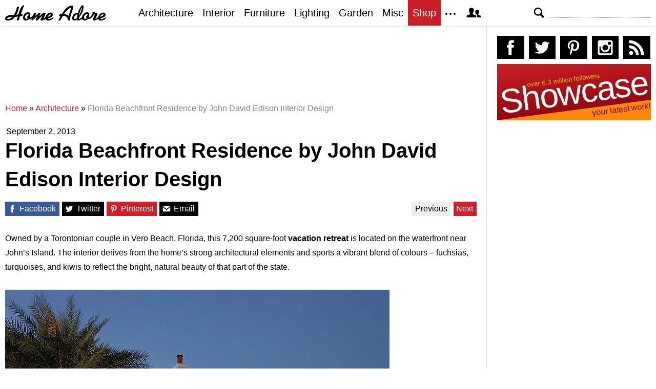

--- FILE ---
content_type: text/html; charset=UTF-8
request_url: https://homeadore.com/2013/09/02/florida-beachfront-residence-john-david-edison-interior-design/
body_size: 15116
content:
<!DOCTYPE html>
<html lang="en">
    <head>
    	<meta charset="UTF-8">
	<meta name="viewport" content="width=device-width, height=device-height, initial-scale=1.0, minimum-scale=1.0">
	<meta http-equiv="Content-Type" content="text/html; charset=UTF-8" />
    	<title>Florida Beachfront Residence by John David Edison Interior Design | HomeAdore</title>

	<link rel="preconnect" href="https://s.homeadore.com">
        <link rel="preconnect" href="https://i.homeadore.com">

	<link rel="stylesheet" href="https://s.homeadore.com/css/style-20251015.min.css" as="style">

            	    	    	
        <script defer src="https://s.homeadore.com/js/jquery-3.6.1.min.js" type="text/javascript"></script>
	<script defer src="https://s.homeadore.com/js/4-8-2024.min.js?5" type="text/javascript"></script>

                        
    	<link rel="alternate" type="application/rss+xml" title="RSS 2.0" href="http://feeds.feedburner.com/homeadore">
        <link rel="shortcut icon" href="https://s.homeadore.com/i/favicon.svg" type="image/svg+xml">

    	<meta property="og:image" content="https://homeadore.com/wp-content/uploads/2013/09/005-florida-beachfront-residence-john-david-edison-interior-design.jpg"/>
    	
		
	<meta name="description" content="Luxurious residence designed by John David Edison Interior Design situated in Vero Beach." />
	<meta name="robots" content="max-image-preview:large" />
	<meta name="author" content="Mat Watts"/>
	<meta name="keywords" content="beachfront,residence,design,interior,interior-design,house,home,architecture" />
	<link rel="canonical" href="https://homeadore.com/2013/09/02/florida-beachfront-residence-john-david-edison-interior-design/" />
	<meta name="generator" content="All in One SEO (AIOSEO) 4.9.2" />
		<meta property="og:locale" content="en_US" />
		<meta property="og:site_name" content="HomeAdore" />
		<meta property="og:type" content="article" />
		<meta property="og:title" content="Florida Beachfront Residence by John David Edison Interior Design | HomeAdore" />
		<meta property="og:description" content="Luxurious residence designed by John David Edison Interior Design situated in Vero Beach." />
		<meta property="og:url" content="https://homeadore.com/2013/09/02/florida-beachfront-residence-john-david-edison-interior-design/" />
		<meta property="og:image" content="https://homeadore.com/wp-content/uploads/2013/09/005-florida-beachfront-residence-john-david-edison-interior-design.jpg" />
		<meta property="og:image:secure_url" content="https://homeadore.com/wp-content/uploads/2013/09/005-florida-beachfront-residence-john-david-edison-interior-design.jpg" />
		<meta property="og:image:width" content="740" />
		<meta property="og:image:height" content="990" />
		<meta property="article:published_time" content="2013-09-02T08:20:18+00:00" />
		<meta property="article:modified_time" content="2013-09-17T10:11:40+00:00" />
		<meta property="article:publisher" content="https://facebook.com/homeadore" />
		<meta name="twitter:card" content="summary" />
		<meta name="twitter:site" content="@homeadore" />
		<meta name="twitter:title" content="Florida Beachfront Residence by John David Edison Interior Design | HomeAdore" />
		<meta name="twitter:description" content="Luxurious residence designed by John David Edison Interior Design situated in Vero Beach." />
		<meta name="twitter:creator" content="@homeadore" />
		<meta name="twitter:image" content="https://homeadore.com/wp-content/uploads/2013/09/005-florida-beachfront-residence-john-david-edison-interior-design.jpg" />
		<script type="application/ld+json" class="aioseo-schema">
			{"@context":"https:\/\/schema.org","@graph":[{"@type":"Article","@id":"https:\/\/homeadore.com\/2013\/09\/02\/florida-beachfront-residence-john-david-edison-interior-design\/#article","name":"Florida Beachfront Residence by John David Edison Interior Design | HomeAdore","headline":"Florida Beachfront Residence by John David Edison Interior Design","author":{"@id":"https:\/\/homeadore.com\/author\/admin\/#author"},"publisher":{"@id":"https:\/\/homeadore.com\/#organization"},"image":{"@type":"ImageObject","url":"https:\/\/homeadore.com\/wp-content\/uploads\/2013\/09\/005-florida-beachfront-residence-john-david-edison-interior-design.jpg","width":740,"height":990},"datePublished":"2013-09-02T08:20:18+00:00","dateModified":"2013-09-17T10:11:40+00:00","inLanguage":"en-US","mainEntityOfPage":{"@id":"https:\/\/homeadore.com\/2013\/09\/02\/florida-beachfront-residence-john-david-edison-interior-design\/#webpage"},"isPartOf":{"@id":"https:\/\/homeadore.com\/2013\/09\/02\/florida-beachfront-residence-john-david-edison-interior-design\/#webpage"},"articleSection":"Architecture, beachfront, design, home, house, interior, interior-design, residence"},{"@type":"BreadcrumbList","@id":"https:\/\/homeadore.com\/2013\/09\/02\/florida-beachfront-residence-john-david-edison-interior-design\/#breadcrumblist","itemListElement":[{"@type":"ListItem","@id":"https:\/\/homeadore.com#listItem","position":1,"name":"Home","item":"https:\/\/homeadore.com","nextItem":{"@type":"ListItem","@id":"https:\/\/homeadore.com\/category\/architecture\/#listItem","name":"Architecture"}},{"@type":"ListItem","@id":"https:\/\/homeadore.com\/category\/architecture\/#listItem","position":2,"name":"Architecture","item":"https:\/\/homeadore.com\/category\/architecture\/","nextItem":{"@type":"ListItem","@id":"https:\/\/homeadore.com\/2013\/09\/02\/florida-beachfront-residence-john-david-edison-interior-design\/#listItem","name":"Florida Beachfront Residence by John David Edison Interior Design"},"previousItem":{"@type":"ListItem","@id":"https:\/\/homeadore.com#listItem","name":"Home"}},{"@type":"ListItem","@id":"https:\/\/homeadore.com\/2013\/09\/02\/florida-beachfront-residence-john-david-edison-interior-design\/#listItem","position":3,"name":"Florida Beachfront Residence by John David Edison Interior Design","previousItem":{"@type":"ListItem","@id":"https:\/\/homeadore.com\/category\/architecture\/#listItem","name":"Architecture"}}]},{"@type":"Organization","@id":"https:\/\/homeadore.com\/#organization","name":"HomeAdore.com","description":"Architecture, Home Design, Decorating and Remodeling Ideas","url":"https:\/\/homeadore.com\/","logo":{"@type":"ImageObject","url":"https:\/\/pbs.twimg.com\/profile_images\/574694780942180353\/a9-g9eWP_400x400.png","@id":"https:\/\/homeadore.com\/2013\/09\/02\/florida-beachfront-residence-john-david-edison-interior-design\/#organizationLogo"},"image":{"@id":"https:\/\/homeadore.com\/2013\/09\/02\/florida-beachfront-residence-john-david-edison-interior-design\/#organizationLogo"},"sameAs":["https:\/\/twitter.com\/homeadore","https:\/\/instagram.com\/homeadore","https:\/\/pinterest.com\/homeadore"]},{"@type":"Person","@id":"https:\/\/homeadore.com\/author\/admin\/#author","url":"https:\/\/homeadore.com\/author\/admin\/","name":"Mat Watts","image":{"@type":"ImageObject","@id":"https:\/\/homeadore.com\/2013\/09\/02\/florida-beachfront-residence-john-david-edison-interior-design\/#authorImage","url":"https:\/\/secure.gravatar.com\/avatar\/e1507b2e6f3fcf36ce56753db8b51447e45d4a4adbf93ba8a54c41aad9364986?s=96&d=mm&r=g","width":96,"height":96,"caption":"Mat Watts"}},{"@type":"WebPage","@id":"https:\/\/homeadore.com\/2013\/09\/02\/florida-beachfront-residence-john-david-edison-interior-design\/#webpage","url":"https:\/\/homeadore.com\/2013\/09\/02\/florida-beachfront-residence-john-david-edison-interior-design\/","name":"Florida Beachfront Residence by John David Edison Interior Design | HomeAdore","description":"Luxurious residence designed by John David Edison Interior Design situated in Vero Beach.","inLanguage":"en-US","isPartOf":{"@id":"https:\/\/homeadore.com\/#website"},"breadcrumb":{"@id":"https:\/\/homeadore.com\/2013\/09\/02\/florida-beachfront-residence-john-david-edison-interior-design\/#breadcrumblist"},"author":{"@id":"https:\/\/homeadore.com\/author\/admin\/#author"},"creator":{"@id":"https:\/\/homeadore.com\/author\/admin\/#author"},"image":{"@type":"ImageObject","url":"https:\/\/homeadore.com\/wp-content\/uploads\/2013\/09\/005-florida-beachfront-residence-john-david-edison-interior-design.jpg","@id":"https:\/\/homeadore.com\/2013\/09\/02\/florida-beachfront-residence-john-david-edison-interior-design\/#mainImage","width":740,"height":990},"primaryImageOfPage":{"@id":"https:\/\/homeadore.com\/2013\/09\/02\/florida-beachfront-residence-john-david-edison-interior-design\/#mainImage"},"datePublished":"2013-09-02T08:20:18+00:00","dateModified":"2013-09-17T10:11:40+00:00"},{"@type":"WebSite","@id":"https:\/\/homeadore.com\/#website","url":"https:\/\/homeadore.com\/","name":"HomeAdore","description":"Architecture, Home Design, Decorating and Remodeling Ideas","inLanguage":"en-US","publisher":{"@id":"https:\/\/homeadore.com\/#organization"}}]}
		</script>
		

<link rel="alternate" title="oEmbed (JSON)" type="application/json+oembed" href="https://homeadore.com/wp-json/oembed/1.0/embed?url=https%3A%2F%2Fhomeadore.com%2F2013%2F09%2F02%2Fflorida-beachfront-residence-john-david-edison-interior-design%2F" />
<link rel="alternate" title="oEmbed (XML)" type="text/xml+oembed" href="https://homeadore.com/wp-json/oembed/1.0/embed?url=https%3A%2F%2Fhomeadore.com%2F2013%2F09%2F02%2Fflorida-beachfront-residence-john-david-edison-interior-design%2F&#038;format=xml" />
<style id='wp-img-auto-sizes-contain-inline-css' type='text/css'>
img:is([sizes=auto i],[sizes^="auto," i]){contain-intrinsic-size:3000px 1500px}
/*# sourceURL=wp-img-auto-sizes-contain-inline-css */
</style>
<style id='wp-emoji-styles-inline-css' type='text/css'>

	img.wp-smiley, img.emoji {
		display: inline !important;
		border: none !important;
		box-shadow: none !important;
		height: 1em !important;
		width: 1em !important;
		margin: 0 0.07em !important;
		vertical-align: -0.1em !important;
		background: none !important;
		padding: 0 !important;
	}
/*# sourceURL=wp-emoji-styles-inline-css */
</style>
<link rel="https://api.w.org/" href="https://homeadore.com/wp-json/" /><link rel="alternate" title="JSON" type="application/json" href="https://homeadore.com/wp-json/wp/v2/posts/35647" /><link rel='shortlink' href='https://homeadore.com/?p=35647' />
<script type="text/javascript">var ajax_url = "https://homeadore.com/wp-admin/admin-ajax.php";</script>
<script async crossorigin="anonymous" src="https://pagead2.googlesyndication.com/pagead/js/adsbygoogle.js?client=ca-pub-1022153874214545"></script>
<script async src="https://s.homeadore.com/js/lazyhtml.min.js"></script>

<script type="text/javascript">

  window.onload = () => {
    const handlePushNotifications = () => {
      if (document.cookie.includes('FCCDCF=')) {
        initializePushNotifications().then(() => {
          const subscribeButton = document.getElementById("subscribe-button");
          if (subscribeButton && typeof sb !== 'undefined') {
            subscribeButton.addEventListener("click", handleSubscriptionAction);
          }
        });
      } else {
        setTimeout(handlePushNotifications, 1000);
      }
    };

    setTimeout(handlePushNotifications, 1000);
  };

</script>

    </head>

    <body>
    <svg style="display: none;">
	<defs>
		<path id="shape-logo" d="M31 18c1,0 2,-1 3,0 0,1 0,2 0,2 0,1 -3,2 -5,2 -1,2 -2,8 -3,8 -5,0 -3,0 -1,-8 -2,1 -4,1 -6,1 -3,5 -7,7 -14,7 -3,0 -5,-1 -5,-3 0,-8 12,-8 17, -8 3,-5 5,-9 6,-15 0,0 0,-1 0,-1 4,0 4,-1 4,2 -1,4 -3,10 -5,14 1,0 4,-1 4,-1 1,-4 5,-18 11,-18 1,0 -4,9 -6,18zm16 9c-2,2 -4,3 -7,3 -3,0 -5, -2 -5,-5 0,-6 4,-11 10,-11 4,0 5,4 4,6 0,0 0,0 -1,1 1,1 1,2 0,3 1,0 1,0 1,0 3,0 7,-6 8,-9l4 0c-1,2 -2,5 -3,6l0 0c2,0 7,-6 9,-6 1,0 2,0 2,1 0, 1 -2,4 -2,6 2,-2 6,-7 10,-7 1,0 2,1 2,1 0,2 -4,9 -4,10 0,1 4,-3 4,-3 1,-7 14,-13 14,-4 0,5 -8,6 -9,7 0,3 8,0 10,-3 3,5 -14,11 -15,4 0,0 -3,2 -4, 2 -1,1 -3,1 -4,1 -1,0 -2,0 -2,-1 0,-2 4,-8 3,-8 0,0 -6,6 -7,7 -1,1 -2,2 -3,2 -1,0 -2,0 -2,-1 0,-2 4,-9 4,-8 -1,0 -6,5 -7,6 -1,0 -4,3 -4,3 -3,0 -1, -3 -1,-4l0 0c0,0 -3,3 -5,1zm61 -6c-1,0 -2,1 -2,1 -2,0 0,-4 1,-4 1,-1 2,-1 4,-1 3,-5 10,-16 19,-16 2,0 3,0 3,3 -1,5 -6,17 -6,22 0,1 0,1 0,2 0,1 0, 2 -2,2 -4,0 -3,-3 -3,-3 0,-5 -6,-6 -9,-6 -3,4 -4,6 -5,9l-4 0c0,0 0,0 0,0 0,-1 4,-7 4,-9zm55 0c1,1 1,2 0,3 2,2 7,-6 8,-7 -1,-1 -1,-4 2,-4 1,0 2,1 2, 1 0,2 1,1 2,1 2,0 3,1 3,3 0,2 -5,9 -3,9 1,0 4,-3 5,-4 1,-8 14,-12 14,-4 0,5 -9,6 -10,7 0,3 9,0 11,-3 2,5 -14,11 -15,4 -2,1 -6,3 -8,3 -2,0 -3,0 -3, -2 0,-1 4,-9 4,-9 0,-1 0,-1 0,-1 -1,0 -1,1 -2,1 -1,2 -7,10 -11,8 -2,2 -4,3 -7,3 -2,0 -4,-1 -5,-3 -1,0 -4,3 -7,3 -2,0 -2,0 -3,-2 -2,2 -3,2 -5,2 -3, 0 -4,-2 -4,-4 0,-7 4,-11 11,-11 1,-3 3,-8 5,-11 2,-3 6,-7 6,0 0,7 -4,14 -8,19 0,1 -1,3 -1,3 0,1 0,1 1,1 0,0 4,-2 5,-4 1,-5 5,-9 10,-9 4,0 5,4 4, 6 0,0 0,0 -1,1zm-149 2c-3,0 -10,1 -10,3 0,1 1,1 2,1 3,0 6,-1 8,-4zm30 3c0,-1 -1,-2 -1,-3 0,-2 3,-3 3,-4 0,-3 -7,-1 -7,5 0,4 4,3 5,2zm39 -3c2,-1 6, -2 6,-4 0,-3 -4,0 -6,4zm41 -2l5 -16c0,0 0,0 0,0 -5,0 -14,12 -14,12 1,1 5,1 9,4zm20 0c2,-3 6,-13 6,-17l0 0c-3,4 -5,12 -6,17zm-8 6c1,0 4,-1 4,-3 0, -2 1,-5 1,-6 0,0 -2,0 -4,2 -3,3 -3,7 -1,7zm23 -1c0,-1 -1,-2 -1,-3 0,-2 3,-3 3,-4 0,-3 -7,-1 -7,5 0,4 4,3 5,2zm26 -3c2,-1 6,-2 7,-4 0,-3 -6,0 -7,4z"/>
		<path id="shape-search" d="M28.072 24.749l-6.046-6.046c0.912-1.499 1.437-3.256 1.437-5.139 0-5.466-4.738-10.203-10.205-10.203-5.466 0-9.898 4.432-9.898 9.898 0 5.467 4.736 10.205 10.203 10.205 1.818 0 3.52-0.493 4.984-1.349l6.078 6.080c0.597 0.595 1.56 0.595 2.154 0l1.509-1.507c0.594-0.595 0.378-1.344-0.216-1.938zM6.406 13.258c0-3.784 3.067-6.853 6.851-6.853 3.786 0 7.158 3.373 7.158 7.158s-3.067 6.853-6.853 6.853-7.157-3.373-7.157-7.158z"/>
		<path id="shape-facebook" d="M204.067,184.692h-43.144v70.426h43.144V462h82.965V254.238h57.882l6.162-69.546h-64.044 c0,0,0-25.97,0-39.615c0-16.398,3.302-22.89,19.147-22.89c12.766,0,44.896,0,44.896,0V50c0,0-47.326,0-57.441,0 c-61.734,0-89.567,27.179-89.567,79.231C204.067,174.566,204.067,184.692,204.067,184.692z"/>
		<path id="shape-twitter" d="M462,128.223c-15.158,6.724-31.449,11.269-48.547,13.31c17.449-10.461,30.854-27.025,37.164-46.764 c-16.333,9.687-34.422,16.721-53.676,20.511c-15.418-16.428-37.386-26.691-61.698-26.691c-54.56,0-94.668,50.916-82.337,103.787 c-70.25-3.524-132.534-37.177-174.223-88.314c-22.142,37.983-11.485,87.691,26.158,112.85c-13.854-0.438-26.891-4.241-38.285-10.574 c-0.917,39.162,27.146,75.781,67.795,83.949c-11.896,3.237-24.926,3.978-38.17,1.447c10.754,33.58,41.972,58.018,78.96,58.699 C139.604,378.282,94.846,390.721,50,385.436c37.406,23.982,81.837,37.977,129.571,37.977c156.932,0,245.595-132.551,240.251-251.435 C436.339,160.061,450.668,145.174,462,128.223z"/>
		<path id="shape-pinterest" d="M265.653,50C153.22,50,96.526,130.612,96.526,197.833c0,40.702,15.411,76.914,48.462,90.41 c5.418,2.215,10.275,0.077,11.846-5.924c1.093-4.153,3.681-14.631,4.835-18.991c1.584-5.936,0.97-8.018-3.403-13.191 c-9.53-11.242-15.621-25.795-15.621-46.408c0-59.806,44.746-113.343,116.515-113.343c63.549,0,98.465,38.831,98.465,90.69 c0,68.234-30.198,125.824-75.026,125.824c-24.759,0-43.29-20.475-37.351-45.585c7.115-29.981,20.894-62.334,20.894-83.975 c0-19.37-10.398-35.527-31.918-35.527c-25.308,0-45.639,26.182-45.639,61.254c0,22.337,7.549,37.446,7.549,37.446 s-25.898,109.737-30.439,128.954c-9.043,38.273-1.361,85.193-0.708,89.931c0.38,2.809,3.989,3.476,5.621,1.354 c2.335-3.047,32.479-40.26,42.726-77.441c2.9-10.528,16.648-65.049,16.648-65.049c8.221,15.683,32.251,29.497,57.805,29.497 c76.075,0,127.688-69.354,127.688-162.187C415.474,115.374,356.018,50,265.653,50z"/>
		<path id="shape-instagram" d="M414.474,224.292h-35.869 c2.613,10.145,4.156,20.744,4.156,31.699c0,70.023-56.752,126.773-126.761,126.773s-126.763-56.75-126.763-126.773 c0-10.955,1.549-21.555,4.162-31.699H97.53V398.61c0,8.742,7.096,15.832,15.86,15.832h285.219c8.766,0,15.864-7.09,15.864-15.832 V224.292z M414.474,113.378c0-8.75-7.099-15.846-15.864-15.846h-47.526c-8.756,0-15.846,7.096-15.846,15.846v47.545 c0,8.744,7.09,15.846,15.846,15.846h47.526c8.766,0,15.864-7.102,15.864-15.846V113.378z M256,176.769 c-43.763,0-79.233,35.463-79.233,79.223c0,43.756,35.471,79.24,79.233,79.24c43.759,0,79.237-35.484,79.237-79.24 C335.237,212.231,299.759,176.769,256,176.769 M414.474,461.999H97.53c-26.246,0-47.53-21.289-47.53-47.557V97.532 c0-26.254,21.284-47.531,47.53-47.531h316.943c26.25,0,47.526,21.277,47.526,47.531v316.91 C462,440.71,440.724,461.999,414.474,461.999"/>
		<path id="shape-rss" d="M161.757,406.249c0,30.791-24.96,55.751-55.75,55.751c-30.79,0-55.751-24.96-55.751-55.751	s24.961-55.75,55.751-55.75C136.796,350.499,161.757,375.458,161.757,406.249z M50.256,190.424v82.593 C153.994,274.083,238.172,358.261,239.238,462h82.593C320.764,312.48,199.774,191.491,50.256,190.424z M50.256,132.602 c87.695,0.381,170.084,34.695,232.135,96.747c62.175,62.173,96.506,144.764,96.754,232.651h82.6 C461.228,234.858,277.333,50.794,50.256,50V132.602z"/>
		<path id="shape-member" d="M461.957,393.573H355.559c-0.005-115.799-57.887-60.76-57.887-162.232c0-36.629,23.98-56.51,54.772-56.51  c45.495,0,77.158,43.439,34.075,124.666c-14.153,26.684,15.072,33.025,46.469,40.268  C464.372,347.003,461.957,363.55,461.957,393.573z M289.119,325.89c-39.492-9.109-76.254-17.086-58.45-50.652  c54.192-102.17,14.364-156.811-42.862-156.811c-58.354,0-97.202,56.736-42.861,156.811c18.337,33.771-19.809,41.738-58.452,50.652  c-39.476,9.105-36.439,29.918-36.439,67.684h275.505C325.559,355.808,328.596,334.995,289.119,325.89z" />
		<path id="shape-envelope" d="M256.017,273.436L50.847,103.407h410.904L256.017,273.436z M255.983,328.898L50,158.244v250.349h412 V158.653L255.983,328.898z"/>
		<polygon id="shape-plus" points="462,209.528 302.471,209.528 302.471,50 209.529,50 209.529,209.528 50,209.528 50,302.47 209.529,302.47 209.529,462 302.471,462 302.471,302.47 462,302.47 "/>
		<path id="shape-stumbleupon" d="M277.803,216.512l27.146,15.116l42.961-14.528v-29.116c0-50.208-41.99-89.303-91.91-89.303 c-49.738,0-91.911,36.552-91.911,88.759c0,52.208,0,133.029,0,133.029c0,12.041-9.762,21.803-21.803,21.803 c-12.041,0-21.803-9.762-21.803-21.803v-56.375H50c0,0,0,56.463,0,57.127c0,50.865,41.233,92.099,92.099,92.099 c50.419,0,91.388-40.528,92.099-90.777V191.155c0-12.041,9.762-21.803,21.803-21.803s21.803,9.762,21.803,21.803V216.512z M391.517,264.094v59.007c0,12.041-9.763,21.803-21.803,21.803c-12.041,0-21.804-9.762-21.804-21.803v-57.885l-42.961,14.528 l-27.146-15.115v57.408c0.44,50.484,41.509,91.282,92.099,91.282c50.866,0,92.099-41.233,92.099-92.099c0-0.664,0-57.127,0-57.127 H391.517z"/>	</defs>
    </svg>
    
	<header>

		<section id="menu">

 			<section id="search" role="search">

        				<button type="button" id="search_toggle" aria-label="Search">
          					<svg viewBox="0 0 30 30" id="shape_search">
							<use xlink:href="#shape-search"></use>
						</svg>
					</button>   				

					<div>
						<form action="/">
							<span class="screen-reader" id="search_label">Search</span>
        						<input id="q" type="text" name="s" value="" autocomplete="off" aria-labelledby="search_label" />
        						<input type="submit" value="Search" class="screen-reader" />
						</form>
					</div>

  			</section>
		
			<button type="button" id="nav_toggle" aria-label="Menu">
				<span class="bar"></span>
				<span class="bar"></span>
				<span class="bar"></span>
			</button>		

			<a href="/" id="logo" aria-label="Home Page">
				<svg viewBox="0 0 197 31">
					<title>HomeAdore</title>
					<use xlink:href="#shape-logo"></use>
				</svg>
			</a>

			<nav id="nav_top">
				<ul>
					<li><a href="/category/architecture/" aria-label="Category - Architecture">Architecture</a>
						<ul>
							<li><a href="/tag/modern-house/" aria-label="Modern architecture">Modern Houses</a></li>
							<li><a href="/tag/contemporary-house/" aria-label="Contemporary architecture">Contemporary Houses</a></li>
							<li><a href="/tag/midcentury-house/" aria-label="Midcentury architecture">Midcentury Houses</a></li>
							<li><a href="/tag/traditional-house/" aria-label="Traditional architecture">Traditional Houses</a></li>
							<li><a href="/tag/farmhouse/" aria-label="Tag - Farmhouse">Farmhouses</a></li>
							<li><a href="/tag/barn-house/" aria-label="Tag - Barn House">Barn Houses</a></li>
							<li><a href="/tag/beach-house/" aria-label="Tag - Beach House">Beach Houses</a></li>
							<li><a href="/tag/cottage/" aria-label="Tag - Cottage">Cottages</a></li>
							<li><a href="/tag/chalet/" aria-label="Tag - Chalet">Chalets</a></li>
						</ul>
					</li>
					<li><a href="/category/interior/" aria-label="Category - Interiors">Interior</a>
						<ul>
							<li><a href="/tag/modern-interior-design/" aria-label="Modern interiors">Modern</a></li>
							<li><a href="/tag/contemporary-interior-design/" aria-label="Contemporary interiors">Contemporary</a></li>
							<li><a href="/tag/industrial-interior-design/" aria-label="Industrial interiors">Industrial</a></li>
							<li><a href="/tag/eclectic-interior-design/" aria-label="Eclectic interiors">Eclectic</a></li>
							<li><a href="/tag/midcentury-interior-design/" aria-label="Midcentury interiors">Midcentury</a></li>
							<li><a href="/tag/traditional-interior-design/" aria-label="Traditional interiors">Traditional</a></li>
							<li><a href="/tag/farmhouse-interior-design/" aria-label="Farm interiors">Farmhouse</a></li>
							<li><a href="/tag/rustic-interior-design/" aria-label="Rustic interiors">Rustic</a></li>
							<li><a href="/tag/beach-style-interior-design/" aria-label="Beach style interiors">Beach Style</a></li>
							<li><a href="/tag/mediterranean-interior-design/" aria-label="Mediterranean interiors">Mediterranean</a></li>
							<li><a href="/tag/asian-interior-design/" aria-label="Asian interiors">Asian</a></li>
						</ul>
					</li>
					<li><a href="/category/furniture/" aria-label="Furniture design">Furniture</a></li>
					<li><a href="/category/lighting/" aria-label="Lighting design">Lighting</a></li>
					<li><a href="/category/garden-design/" aria-label="Gardens and landscape design">Garden</a></li>
					<li><a href="/category/misc/" aria-label="Miscellaneous">Misc</a></li>
					<li><a href="//shop.homeadore.com/" target="_blank" style="background:#c81f26;color:#fff" rel="noopener" aria-label="Shop Interior Decor">Shop</a></li>
					<li id="more_button"><span>
						<svg height="7" width="20" fill="#000000">
  							<circle cx="2" cy="2" r="2" />
							<circle cx="10" cy="2" r="2" />
							<circle cx="18" cy="2" r="2" />
						</svg>
					</span>
						<ul>
							<li><a href="/upload/" aria-label="Submit your project">Submit Works</a></li>
							<li><a href="/contact/" aria-label="Get in touch with us">Contact</a></li>
						</ul>
					</li>
					<li id="member_button">
						<span>
							<svg viewBox="0 0 512 512">
								<title>Member Area</title>
								<use xlink:href="#shape-member"></use>
							</svg>
						</span>
						<a href="javascript:" class="signin" aria-label="Log in">Sign in</a>
						<ul>
							<li><a href="https://homeadore.com/collections/" aria-label="Your collections">Collections</a></li>
							<li><a href="https://homeadore.com/settings/" aria-label="Your settings">Settings</a></li>
							<li><a href="https://homeadore.com/wp-login.php?action=logout&amp;redirect_to=https%3A%2F%2Fhomeadore.com&amp;_wpnonce=b82bb89432" aria-label="Log out">Sign out</a></li>
						</ul>
					<li>
				</ul>
			</nav>

		</section>

	</header>
	
	<div class="wrapper" data-xthreshold="250">

		<div class="grid group">

			<section class="grid-left">

				<div class="grid-left-inner">

									

					
			<style>
                                .googlesw {
                                      display:none;
                                }


				@media all and (min-width: 1024px) {
					.googlesw {
						display:block;
						min-height:90px;
						margin:20px 0;
					}
				}
				
			</style>

                <div class="lazyhtml googlesw" data-lazyhtml>
                <script type="text/lazyhtml">
                <!--
                <ins class="adsbygoogle googlesw" data-ad-client="ca-pub-1022153874214545" data-ad-slot="8234096085" data-ad-format="horizontal" data-full-width-responsive="true"></ins>
                <script type="text/javascript" data-cookiescript="accepted" data-cookiecategory="targeting">(adsbygoogle = window.adsbygoogle || []).push({});</script>
                -->
                </script>
                </div>
                
					<div class="aioseo-breadcrumbs"><span class="aioseo-breadcrumb">
	<a href="https://homeadore.com" title="Home">Home</a>
</span><span class="aioseo-breadcrumb-separator">»</span><span class="aioseo-breadcrumb">
	<a href="https://homeadore.com/category/architecture/" title="Architecture">Architecture</a>
</span><span class="aioseo-breadcrumb-separator">»</span><span class="aioseo-breadcrumb">
	<a href="https://homeadore.com/2013/09/02/florida-beachfront-residence-john-david-edison-interior-design/" title="Florida Beachfront Residence by John David Edison Interior Design">Florida Beachfront Residence by John David Edison Interior Design</a>
</span></div>						
					<article class="post inner" data-id="35647" aria-label="Project title">
					
						<time datetime="2013-09-02">September 2, 2013</time>

						<h1>Florida Beachfront Residence by John David Edison Interior Design</h1>

						<div class="share">

							<a href="http://www.facebook.com/sharer/sharer.php?u=https://homeadore.com/2013/09/02/florida-beachfront-residence-john-david-edison-interior-design/" rel="external noreferrer nofollow" class="pic_facebook" data-link="facebook" aria-label="Share on Facebook">
									<span>
										<svg viewBox="0 0 512 512">
											<title>Share on Facebook</title>
											<use xlink:href="#shape-facebook"></use>
										</svg>
									</span>
									<abbr>
										Facebook
									</abbr>
							</a>

							<a href="https://twitter.com/intent/tweet?original_referer=https://www.homeadore.com&source=tweetbutton&text=Florida+Beachfront+Residence+by+John+David+Edison+Interior+Design&url=https://homeadore.com/2013/09/02/florida-beachfront-residence-john-david-edison-interior-design/&via=homeadore" rel="external noreferrer nofollow" class="pic_twitter" data-link="twitter" aria-label="Share on Twitter">
									<span>
										<svg viewBox="0 0 512 512">
											<title>Share on Twitter</title>
											<use xlink:href="#shape-twitter"></use>
										</svg>
									</span>
									<abbr>
										Twitter
									</abbr>
							</a>

							<a href="https://pinterest.com/pin/create/button/?url=https://homeadore.com/2013/09/02/florida-beachfront-residence-john-david-edison-interior-design/&amp;media=&amp;media=https://homeadore.com/wp-content/uploads/2013/09/005-florida-beachfront-residence-john-david-edison-interior-design.jpg&amp;description=Florida+Beachfront+Residence+by+John+David+Edison+Interior+Design" rel="external noreferrer nofollow" class="pic_pinterest" data-link="pinterest" aria-label="Share on Pinterest">
									<span>
										<svg viewBox="0 0 512 512">
											<title>Share on Pinterest</title>
											<use xlink:href="#shape-pinterest"></use>
										</svg>
									</span>
									<abbr>
										Pinterest
									</abbr>
							</a>

							<a href="javascript:;" class="pic_mail" data-link="mail" aria-label="Share via email">
									<span>
										<svg viewBox="0 0 512 512">
											<title>Share with a Friend</title>
											<use xlink:href="#shape-envelope"></use>
										</svg>
									</span>
									<abbr>
										Email
									</abbr>
							</a>

							<div class="navifast">
							<a class="prev" href="https://homeadore.com/2013/09/02/capitol-creek-house-kaegebein-fine-homebuilding/" rel="next">Previous</a><a class="next" href="https://homeadore.com/2013/09/02/private-barn-ohio-blackburn-architects/" rel="prev">Next</a>							</div>

						</div>

						<div class="short"><p>Owned by a Torontonian couple in Vero Beach, Florida, this 7,200 square-foot <strong>vacation retreat</strong> is located on the waterfront near John&#8217;s Island. The interior derives from the home&#8217;s strong architectural elements and sports a vibrant blend of colours &#8211; fuchsias, turquoises, and kiwis to reflect the bright, natural beauty of that part of the state.</p>
</div><figure>
				<a href="javascript:" data-id="35648" data-href="https://homeadore.com/2013/09/02/florida-beachfront-residence-john-david-edison-interior-design/" aria-label="Florida Beachfront Residence by John David Edison Interior Design - Photography 1">
					<picture><source srcset="//i.homeadore.com/wp-content/uploads/2013/09/001-florida-beachfront-residence-john-david-edison-interior-design.avif" media="(min-width: 481px)" type="image/avif"><source srcset="//i.homeadore.com/wp-content/uploads/2013/09/001-florida-beachfront-residence-john-david-edison-interior-design.webp" media="(min-width: 481px)" type="image/webp"><source srcset="//i.homeadore.com/wp-content/uploads/2013/09/001-florida-beachfront-residence-john-david-edison-interior-design.jpg" media="(min-width: 481px)" type="image/jpeg"><source srcset="//i.homeadore.com/wp-content/uploads/2013/09/001-florida-beachfront-residence-john-david-edison-interior-design-460x309.avif" media="(max-width: 480px)" type="image/avif"><source srcset="//i.homeadore.com/wp-content/uploads/2013/09/001-florida-beachfront-residence-john-david-edison-interior-design-460x309.webp" media="(max-width: 480px)" type="image/webp"><source srcset="//i.homeadore.com/wp-content/uploads/2013/09/001-florida-beachfront-residence-john-david-edison-interior-design-460x309.jpg" media="(max-width: 480px)" type="image/jpeg"><img src="//i.homeadore.com/wp-content/uploads/2013/09/001-florida-beachfront-residence-john-david-edison-interior-design-460x309.jpg" width="460" height="309" alt="Florida Beachfront Residence by John David Edison Interior Design" fetchpriority="high" style="max-width:750px"></picture>
				</a>
				<div>
					<a href="https://pinterest.com/pin/create/button/?url=https://homeadore.com/2013/09/02/florida-beachfront-residence-john-david-edison-interior-design/&media=//i.homeadore.com/wp-content/uploads/2013/09/001-florida-beachfront-residence-john-david-edison-interior-design.jpg&description=Florida+Beachfront+Residence+by+John+David+Edison+Interior+Design" class="pic_pinterest" data-link="pinterest" aria-label="Pin this image">
						<span>
							<svg viewBox="0 0 512 512">
								<title>Pin on Pinterest</title>
								<use xlink:href="#shape-pinterest"></use>
							</svg>
						</span>
						<abbr>
							Pin
						</abbr>
					</a>
					<a href="javascript:;" class="pic_save" data-link="35648" aria-label="Save this image to your collection">
						<span>
							<svg viewBox="0 0 512 512">
								<title>Save Photo</title>
								<use xlink:href="#shape-plus"></use>
								</svg>
						</span>
						<abbr>
							Save
						</abbr>
					</a>
					<a href="javascript:;" class="pic_mail" data-link="mail" aria-label="Send this image via email">
						<span>
							<svg viewBox="0 0 512 512">
								<title>Email Photo</title>
								<use xlink:href="#shape-envelope"></use>
							</svg>
						</span>
						<abbr>
							Email
						</abbr>
					</a>
				</div>
			</figure>
<figure>
				<a href="javascript:" data-id="35649" data-href="https://homeadore.com/2013/09/02/florida-beachfront-residence-john-david-edison-interior-design/" aria-label="Florida Beachfront Residence by John David Edison Interior Design - Photography 2">
					<picture><source data-srcset="//i.homeadore.com/wp-content/uploads/2013/09/003-florida-beachfront-residence-john-david-edison-interior-design.avif" media="(min-width: 481px)" type="image/avif"><source data-srcset="//i.homeadore.com/wp-content/uploads/2013/09/003-florida-beachfront-residence-john-david-edison-interior-design.webp" media="(min-width: 481px)" type="image/webp"><source data-srcset="//i.homeadore.com/wp-content/uploads/2013/09/003-florida-beachfront-residence-john-david-edison-interior-design.jpg" media="(min-width: 481px)" type="image/jpeg"><source data-srcset="//i.homeadore.com/wp-content/uploads/2013/09/003-florida-beachfront-residence-john-david-edison-interior-design-460x348.avif" media="(max-width: 480px)" type="image/avif"><source data-srcset="//i.homeadore.com/wp-content/uploads/2013/09/003-florida-beachfront-residence-john-david-edison-interior-design-460x348.webp" media="(max-width: 480px)" type="image/webp"><source data-srcset="//i.homeadore.com/wp-content/uploads/2013/09/003-florida-beachfront-residence-john-david-edison-interior-design-460x348.jpg" media="(max-width: 480px)" type="image/jpeg"><img loading="lazy" class="lazy" data-src="//i.homeadore.com/wp-content/uploads/2013/09/003-florida-beachfront-residence-john-david-edison-interior-design-460x348.jpg" width="460" height="348" alt="Florida Beachfront Residence by John David Edison Interior Design" decoding="async" style="max-width:750px"></picture>
				</a>
				<div>
					<a href="https://pinterest.com/pin/create/button/?url=https://homeadore.com/2013/09/02/florida-beachfront-residence-john-david-edison-interior-design/&media=//i.homeadore.com/wp-content/uploads/2013/09/003-florida-beachfront-residence-john-david-edison-interior-design.jpg&description=Florida+Beachfront+Residence+by+John+David+Edison+Interior+Design" class="pic_pinterest" data-link="pinterest" aria-label="Pin this image">
						<span>
							<svg viewBox="0 0 512 512">
								<title>Pin on Pinterest</title>
								<use xlink:href="#shape-pinterest"></use>
							</svg>
						</span>
						<abbr>
							Pin
						</abbr>
					</a>
					<a href="javascript:;" class="pic_save" data-link="35649" aria-label="Save this image to your collection">
						<span>
							<svg viewBox="0 0 512 512">
								<title>Save Photo</title>
								<use xlink:href="#shape-plus"></use>
								</svg>
						</span>
						<abbr>
							Save
						</abbr>
					</a>
					<a href="javascript:;" class="pic_mail" data-link="mail" aria-label="Send this image via email">
						<span>
							<svg viewBox="0 0 512 512">
								<title>Email Photo</title>
								<use xlink:href="#shape-envelope"></use>
							</svg>
						</span>
						<abbr>
							Email
						</abbr>
					</a>
				</div>
			</figure>
<figure>
				<a href="javascript:" data-id="35651" data-href="https://homeadore.com/2013/09/02/florida-beachfront-residence-john-david-edison-interior-design/" aria-label="Florida Beachfront Residence by John David Edison Interior Design - Photography 3">
					<picture><source data-srcset="//i.homeadore.com/wp-content/uploads/2013/09/005-florida-beachfront-residence-john-david-edison-interior-design.avif" media="(min-width: 481px)" type="image/avif"><source data-srcset="//i.homeadore.com/wp-content/uploads/2013/09/005-florida-beachfront-residence-john-david-edison-interior-design.webp" media="(min-width: 481px)" type="image/webp"><source data-srcset="//i.homeadore.com/wp-content/uploads/2013/09/005-florida-beachfront-residence-john-david-edison-interior-design.jpg" media="(min-width: 481px)" type="image/jpeg"><source data-srcset="//i.homeadore.com/wp-content/uploads/2013/09/005-florida-beachfront-residence-john-david-edison-interior-design-460x615.avif" media="(max-width: 480px)" type="image/avif"><source data-srcset="//i.homeadore.com/wp-content/uploads/2013/09/005-florida-beachfront-residence-john-david-edison-interior-design-460x615.webp" media="(max-width: 480px)" type="image/webp"><source data-srcset="//i.homeadore.com/wp-content/uploads/2013/09/005-florida-beachfront-residence-john-david-edison-interior-design-460x615.jpg" media="(max-width: 480px)" type="image/jpeg"><img loading="lazy" class="lazy" data-src="//i.homeadore.com/wp-content/uploads/2013/09/005-florida-beachfront-residence-john-david-edison-interior-design-460x615.jpg" width="460" height="615" alt="Florida Beachfront Residence by John David Edison Interior Design" decoding="async" style="max-width:740px"></picture>
				</a>
				<div>
					<a href="https://pinterest.com/pin/create/button/?url=https://homeadore.com/2013/09/02/florida-beachfront-residence-john-david-edison-interior-design/&media=//i.homeadore.com/wp-content/uploads/2013/09/005-florida-beachfront-residence-john-david-edison-interior-design.jpg&description=Florida+Beachfront+Residence+by+John+David+Edison+Interior+Design" class="pic_pinterest" data-link="pinterest" aria-label="Pin this image">
						<span>
							<svg viewBox="0 0 512 512">
								<title>Pin on Pinterest</title>
								<use xlink:href="#shape-pinterest"></use>
							</svg>
						</span>
						<abbr>
							Pin
						</abbr>
					</a>
					<a href="javascript:;" class="pic_save" data-link="35651" aria-label="Save this image to your collection">
						<span>
							<svg viewBox="0 0 512 512">
								<title>Save Photo</title>
								<use xlink:href="#shape-plus"></use>
								</svg>
						</span>
						<abbr>
							Save
						</abbr>
					</a>
					<a href="javascript:;" class="pic_mail" data-link="mail" aria-label="Send this image via email">
						<span>
							<svg viewBox="0 0 512 512">
								<title>Email Photo</title>
								<use xlink:href="#shape-envelope"></use>
							</svg>
						</span>
						<abbr>
							Email
						</abbr>
					</a>
				</div>
			</figure>
                <div class="lazyhtml" data-lazyhtml>
                <script type="text/lazyhtml">
                <!--
                <ins class="adsbygoogle" style="display:block;margin-bottom:20px" data-ad-client="ca-pub-1022153874214545" data-ad-slot="5607932741" data-ad-format="auto" data-full-width-responsive="true"></ins>
                <script type="text/javascript" data-cookiescript="accepted" data-cookiecategory="targeting">(adsbygoogle = window.adsbygoogle || []).push({});</script>
                -->
                </script>
                </div>
                
<figure>
				<a href="javascript:" data-id="35652" data-href="https://homeadore.com/2013/09/02/florida-beachfront-residence-john-david-edison-interior-design/" aria-label="Florida Beachfront Residence by John David Edison Interior Design - Photography 4">
					<picture><source data-srcset="//i.homeadore.com/wp-content/uploads/2013/09/006-florida-beachfront-residence-john-david-edison-interior-design.avif" media="(min-width: 481px)" type="image/avif"><source data-srcset="//i.homeadore.com/wp-content/uploads/2013/09/006-florida-beachfront-residence-john-david-edison-interior-design.webp" media="(min-width: 481px)" type="image/webp"><source data-srcset="//i.homeadore.com/wp-content/uploads/2013/09/006-florida-beachfront-residence-john-david-edison-interior-design.jpg" media="(min-width: 481px)" type="image/jpeg"><source data-srcset="//i.homeadore.com/wp-content/uploads/2013/09/006-florida-beachfront-residence-john-david-edison-interior-design-460x344.avif" media="(max-width: 480px)" type="image/avif"><source data-srcset="//i.homeadore.com/wp-content/uploads/2013/09/006-florida-beachfront-residence-john-david-edison-interior-design-460x344.webp" media="(max-width: 480px)" type="image/webp"><source data-srcset="//i.homeadore.com/wp-content/uploads/2013/09/006-florida-beachfront-residence-john-david-edison-interior-design-460x344.jpg" media="(max-width: 480px)" type="image/jpeg"><img loading="lazy" class="lazy" data-src="//i.homeadore.com/wp-content/uploads/2013/09/006-florida-beachfront-residence-john-david-edison-interior-design-460x344.jpg" width="460" height="344" alt="Florida Beachfront Residence by John David Edison Interior Design" decoding="async" style="max-width:750px"></picture>
				</a>
				<div>
					<a href="https://pinterest.com/pin/create/button/?url=https://homeadore.com/2013/09/02/florida-beachfront-residence-john-david-edison-interior-design/&media=//i.homeadore.com/wp-content/uploads/2013/09/006-florida-beachfront-residence-john-david-edison-interior-design.jpg&description=Florida+Beachfront+Residence+by+John+David+Edison+Interior+Design" class="pic_pinterest" data-link="pinterest" aria-label="Pin this image">
						<span>
							<svg viewBox="0 0 512 512">
								<title>Pin on Pinterest</title>
								<use xlink:href="#shape-pinterest"></use>
							</svg>
						</span>
						<abbr>
							Pin
						</abbr>
					</a>
					<a href="javascript:;" class="pic_save" data-link="35652" aria-label="Save this image to your collection">
						<span>
							<svg viewBox="0 0 512 512">
								<title>Save Photo</title>
								<use xlink:href="#shape-plus"></use>
								</svg>
						</span>
						<abbr>
							Save
						</abbr>
					</a>
					<a href="javascript:;" class="pic_mail" data-link="mail" aria-label="Send this image via email">
						<span>
							<svg viewBox="0 0 512 512">
								<title>Email Photo</title>
								<use xlink:href="#shape-envelope"></use>
							</svg>
						</span>
						<abbr>
							Email
						</abbr>
					</a>
				</div>
			</figure>
<figure>
				<a href="javascript:" data-id="35653" data-href="https://homeadore.com/2013/09/02/florida-beachfront-residence-john-david-edison-interior-design/" aria-label="Florida Beachfront Residence by John David Edison Interior Design - Photography 5">
					<picture><source data-srcset="//i.homeadore.com/wp-content/uploads/2013/09/007-florida-beachfront-residence-john-david-edison-interior-design.avif" media="(min-width: 481px)" type="image/avif"><source data-srcset="//i.homeadore.com/wp-content/uploads/2013/09/007-florida-beachfront-residence-john-david-edison-interior-design.webp" media="(min-width: 481px)" type="image/webp"><source data-srcset="//i.homeadore.com/wp-content/uploads/2013/09/007-florida-beachfront-residence-john-david-edison-interior-design.jpg" media="(min-width: 481px)" type="image/jpeg"><source data-srcset="//i.homeadore.com/wp-content/uploads/2013/09/007-florida-beachfront-residence-john-david-edison-interior-design-460x615.avif" media="(max-width: 480px)" type="image/avif"><source data-srcset="//i.homeadore.com/wp-content/uploads/2013/09/007-florida-beachfront-residence-john-david-edison-interior-design-460x615.webp" media="(max-width: 480px)" type="image/webp"><source data-srcset="//i.homeadore.com/wp-content/uploads/2013/09/007-florida-beachfront-residence-john-david-edison-interior-design-460x615.jpg" media="(max-width: 480px)" type="image/jpeg"><img loading="lazy" class="lazy" data-src="//i.homeadore.com/wp-content/uploads/2013/09/007-florida-beachfront-residence-john-david-edison-interior-design-460x615.jpg" width="460" height="615" alt="Florida Beachfront Residence by John David Edison Interior Design" decoding="async" style="max-width:740px"></picture>
				</a>
				<div>
					<a href="https://pinterest.com/pin/create/button/?url=https://homeadore.com/2013/09/02/florida-beachfront-residence-john-david-edison-interior-design/&media=//i.homeadore.com/wp-content/uploads/2013/09/007-florida-beachfront-residence-john-david-edison-interior-design.jpg&description=Florida+Beachfront+Residence+by+John+David+Edison+Interior+Design" class="pic_pinterest" data-link="pinterest" aria-label="Pin this image">
						<span>
							<svg viewBox="0 0 512 512">
								<title>Pin on Pinterest</title>
								<use xlink:href="#shape-pinterest"></use>
							</svg>
						</span>
						<abbr>
							Pin
						</abbr>
					</a>
					<a href="javascript:;" class="pic_save" data-link="35653" aria-label="Save this image to your collection">
						<span>
							<svg viewBox="0 0 512 512">
								<title>Save Photo</title>
								<use xlink:href="#shape-plus"></use>
								</svg>
						</span>
						<abbr>
							Save
						</abbr>
					</a>
					<a href="javascript:;" class="pic_mail" data-link="mail" aria-label="Send this image via email">
						<span>
							<svg viewBox="0 0 512 512">
								<title>Email Photo</title>
								<use xlink:href="#shape-envelope"></use>
							</svg>
						</span>
						<abbr>
							Email
						</abbr>
					</a>
				</div>
			</figure>
<figure>
				<a href="javascript:" data-id="35654" data-href="https://homeadore.com/2013/09/02/florida-beachfront-residence-john-david-edison-interior-design/" aria-label="Florida Beachfront Residence by John David Edison Interior Design - Photography 6">
					<picture><source data-srcset="//i.homeadore.com/wp-content/uploads/2013/09/008-florida-beachfront-residence-john-david-edison-interior-design.avif" media="(min-width: 481px)" type="image/avif"><source data-srcset="//i.homeadore.com/wp-content/uploads/2013/09/008-florida-beachfront-residence-john-david-edison-interior-design.webp" media="(min-width: 481px)" type="image/webp"><source data-srcset="//i.homeadore.com/wp-content/uploads/2013/09/008-florida-beachfront-residence-john-david-edison-interior-design.jpg" media="(min-width: 481px)" type="image/jpeg"><source data-srcset="//i.homeadore.com/wp-content/uploads/2013/09/008-florida-beachfront-residence-john-david-edison-interior-design-460x618.avif" media="(max-width: 480px)" type="image/avif"><source data-srcset="//i.homeadore.com/wp-content/uploads/2013/09/008-florida-beachfront-residence-john-david-edison-interior-design-460x618.webp" media="(max-width: 480px)" type="image/webp"><source data-srcset="//i.homeadore.com/wp-content/uploads/2013/09/008-florida-beachfront-residence-john-david-edison-interior-design-460x618.jpg" media="(max-width: 480px)" type="image/jpeg"><img loading="lazy" class="lazy" data-src="//i.homeadore.com/wp-content/uploads/2013/09/008-florida-beachfront-residence-john-david-edison-interior-design-460x618.jpg" width="460" height="618" alt="Florida Beachfront Residence by John David Edison Interior Design" decoding="async" style="max-width:736px"></picture>
				</a>
				<div>
					<a href="https://pinterest.com/pin/create/button/?url=https://homeadore.com/2013/09/02/florida-beachfront-residence-john-david-edison-interior-design/&media=//i.homeadore.com/wp-content/uploads/2013/09/008-florida-beachfront-residence-john-david-edison-interior-design.jpg&description=Florida+Beachfront+Residence+by+John+David+Edison+Interior+Design" class="pic_pinterest" data-link="pinterest" aria-label="Pin this image">
						<span>
							<svg viewBox="0 0 512 512">
								<title>Pin on Pinterest</title>
								<use xlink:href="#shape-pinterest"></use>
							</svg>
						</span>
						<abbr>
							Pin
						</abbr>
					</a>
					<a href="javascript:;" class="pic_save" data-link="35654" aria-label="Save this image to your collection">
						<span>
							<svg viewBox="0 0 512 512">
								<title>Save Photo</title>
								<use xlink:href="#shape-plus"></use>
								</svg>
						</span>
						<abbr>
							Save
						</abbr>
					</a>
					<a href="javascript:;" class="pic_mail" data-link="mail" aria-label="Send this image via email">
						<span>
							<svg viewBox="0 0 512 512">
								<title>Email Photo</title>
								<use xlink:href="#shape-envelope"></use>
							</svg>
						</span>
						<abbr>
							Email
						</abbr>
					</a>
				</div>
			</figure>
                <div class="lazyhtml" data-lazyhtml>
                <script type="text/lazyhtml">
                <!--
                <ins class="adsbygoogle" style="display:block;margin-bottom:20px" data-ad-client="ca-pub-1022153874214545" data-ad-slot="5607932741" data-ad-format="auto" data-full-width-responsive="true"></ins>
                <script type="text/javascript" data-cookiescript="accepted" data-cookiecategory="targeting">(adsbygoogle = window.adsbygoogle || []).push({});</script>
                -->
                </script>
                </div>
                
<figure>
				<a href="javascript:" data-id="35655" data-href="https://homeadore.com/2013/09/02/florida-beachfront-residence-john-david-edison-interior-design/" aria-label="Florida Beachfront Residence by John David Edison Interior Design - Photography 7">
					<picture><source data-srcset="//i.homeadore.com/wp-content/uploads/2013/09/009-florida-beachfront-residence-john-david-edison-interior-design.avif" media="(min-width: 481px)" type="image/avif"><source data-srcset="//i.homeadore.com/wp-content/uploads/2013/09/009-florida-beachfront-residence-john-david-edison-interior-design.webp" media="(min-width: 481px)" type="image/webp"><source data-srcset="//i.homeadore.com/wp-content/uploads/2013/09/009-florida-beachfront-residence-john-david-edison-interior-design.jpg" media="(min-width: 481px)" type="image/jpeg"><source data-srcset="//i.homeadore.com/wp-content/uploads/2013/09/009-florida-beachfront-residence-john-david-edison-interior-design-460x345.avif" media="(max-width: 480px)" type="image/avif"><source data-srcset="//i.homeadore.com/wp-content/uploads/2013/09/009-florida-beachfront-residence-john-david-edison-interior-design-460x345.webp" media="(max-width: 480px)" type="image/webp"><source data-srcset="//i.homeadore.com/wp-content/uploads/2013/09/009-florida-beachfront-residence-john-david-edison-interior-design-460x345.jpg" media="(max-width: 480px)" type="image/jpeg"><img loading="lazy" class="lazy" data-src="//i.homeadore.com/wp-content/uploads/2013/09/009-florida-beachfront-residence-john-david-edison-interior-design-460x345.jpg" width="460" height="345" alt="Florida Beachfront Residence by John David Edison Interior Design" decoding="async" style="max-width:750px"></picture>
				</a>
				<div>
					<a href="https://pinterest.com/pin/create/button/?url=https://homeadore.com/2013/09/02/florida-beachfront-residence-john-david-edison-interior-design/&media=//i.homeadore.com/wp-content/uploads/2013/09/009-florida-beachfront-residence-john-david-edison-interior-design.jpg&description=Florida+Beachfront+Residence+by+John+David+Edison+Interior+Design" class="pic_pinterest" data-link="pinterest" aria-label="Pin this image">
						<span>
							<svg viewBox="0 0 512 512">
								<title>Pin on Pinterest</title>
								<use xlink:href="#shape-pinterest"></use>
							</svg>
						</span>
						<abbr>
							Pin
						</abbr>
					</a>
					<a href="javascript:;" class="pic_save" data-link="35655" aria-label="Save this image to your collection">
						<span>
							<svg viewBox="0 0 512 512">
								<title>Save Photo</title>
								<use xlink:href="#shape-plus"></use>
								</svg>
						</span>
						<abbr>
							Save
						</abbr>
					</a>
					<a href="javascript:;" class="pic_mail" data-link="mail" aria-label="Send this image via email">
						<span>
							<svg viewBox="0 0 512 512">
								<title>Email Photo</title>
								<use xlink:href="#shape-envelope"></use>
							</svg>
						</span>
						<abbr>
							Email
						</abbr>
					</a>
				</div>
			</figure>
<figure>
				<a href="javascript:" data-id="35657" data-href="https://homeadore.com/2013/09/02/florida-beachfront-residence-john-david-edison-interior-design/" aria-label="Florida Beachfront Residence by John David Edison Interior Design - Photography 8">
					<picture><source data-srcset="//i.homeadore.com/wp-content/uploads/2013/09/011-florida-beachfront-residence-john-david-edison-interior-design.avif" media="(min-width: 481px)" type="image/avif"><source data-srcset="//i.homeadore.com/wp-content/uploads/2013/09/011-florida-beachfront-residence-john-david-edison-interior-design.webp" media="(min-width: 481px)" type="image/webp"><source data-srcset="//i.homeadore.com/wp-content/uploads/2013/09/011-florida-beachfront-residence-john-david-edison-interior-design.jpg" media="(min-width: 481px)" type="image/jpeg"><source data-srcset="//i.homeadore.com/wp-content/uploads/2013/09/011-florida-beachfront-residence-john-david-edison-interior-design-460x617.avif" media="(max-width: 480px)" type="image/avif"><source data-srcset="//i.homeadore.com/wp-content/uploads/2013/09/011-florida-beachfront-residence-john-david-edison-interior-design-460x617.webp" media="(max-width: 480px)" type="image/webp"><source data-srcset="//i.homeadore.com/wp-content/uploads/2013/09/011-florida-beachfront-residence-john-david-edison-interior-design-460x617.jpg" media="(max-width: 480px)" type="image/jpeg"><img loading="lazy" class="lazy" data-src="//i.homeadore.com/wp-content/uploads/2013/09/011-florida-beachfront-residence-john-david-edison-interior-design-460x617.jpg" width="460" height="617" alt="Florida Beachfront Residence by John David Edison Interior Design" decoding="async" style="max-width:738px"></picture>
				</a>
				<div>
					<a href="https://pinterest.com/pin/create/button/?url=https://homeadore.com/2013/09/02/florida-beachfront-residence-john-david-edison-interior-design/&media=//i.homeadore.com/wp-content/uploads/2013/09/011-florida-beachfront-residence-john-david-edison-interior-design.jpg&description=Florida+Beachfront+Residence+by+John+David+Edison+Interior+Design" class="pic_pinterest" data-link="pinterest" aria-label="Pin this image">
						<span>
							<svg viewBox="0 0 512 512">
								<title>Pin on Pinterest</title>
								<use xlink:href="#shape-pinterest"></use>
							</svg>
						</span>
						<abbr>
							Pin
						</abbr>
					</a>
					<a href="javascript:;" class="pic_save" data-link="35657" aria-label="Save this image to your collection">
						<span>
							<svg viewBox="0 0 512 512">
								<title>Save Photo</title>
								<use xlink:href="#shape-plus"></use>
								</svg>
						</span>
						<abbr>
							Save
						</abbr>
					</a>
					<a href="javascript:;" class="pic_mail" data-link="mail" aria-label="Send this image via email">
						<span>
							<svg viewBox="0 0 512 512">
								<title>Email Photo</title>
								<use xlink:href="#shape-envelope"></use>
							</svg>
						</span>
						<abbr>
							Email
						</abbr>
					</a>
				</div>
			</figure>
<figure>
				<a href="javascript:" data-id="35650" data-href="https://homeadore.com/2013/09/02/florida-beachfront-residence-john-david-edison-interior-design/" aria-label="Florida Beachfront Residence by John David Edison Interior Design - Photography 9">
					<picture><source data-srcset="//i.homeadore.com/wp-content/uploads/2013/09/004-florida-beachfront-residence-john-david-edison-interior-design.avif" media="(min-width: 481px)" type="image/avif"><source data-srcset="//i.homeadore.com/wp-content/uploads/2013/09/004-florida-beachfront-residence-john-david-edison-interior-design.webp" media="(min-width: 481px)" type="image/webp"><source data-srcset="//i.homeadore.com/wp-content/uploads/2013/09/004-florida-beachfront-residence-john-david-edison-interior-design.jpg" media="(min-width: 481px)" type="image/jpeg"><source data-srcset="//i.homeadore.com/wp-content/uploads/2013/09/004-florida-beachfront-residence-john-david-edison-interior-design-460x344.avif" media="(max-width: 480px)" type="image/avif"><source data-srcset="//i.homeadore.com/wp-content/uploads/2013/09/004-florida-beachfront-residence-john-david-edison-interior-design-460x344.webp" media="(max-width: 480px)" type="image/webp"><source data-srcset="//i.homeadore.com/wp-content/uploads/2013/09/004-florida-beachfront-residence-john-david-edison-interior-design-460x344.jpg" media="(max-width: 480px)" type="image/jpeg"><img loading="lazy" class="lazy" data-src="//i.homeadore.com/wp-content/uploads/2013/09/004-florida-beachfront-residence-john-david-edison-interior-design-460x344.jpg" width="460" height="344" alt="Florida Beachfront Residence by John David Edison Interior Design" decoding="async" style="max-width:750px"></picture>
				</a>
				<div>
					<a href="https://pinterest.com/pin/create/button/?url=https://homeadore.com/2013/09/02/florida-beachfront-residence-john-david-edison-interior-design/&media=//i.homeadore.com/wp-content/uploads/2013/09/004-florida-beachfront-residence-john-david-edison-interior-design.jpg&description=Florida+Beachfront+Residence+by+John+David+Edison+Interior+Design" class="pic_pinterest" data-link="pinterest" aria-label="Pin this image">
						<span>
							<svg viewBox="0 0 512 512">
								<title>Pin on Pinterest</title>
								<use xlink:href="#shape-pinterest"></use>
							</svg>
						</span>
						<abbr>
							Pin
						</abbr>
					</a>
					<a href="javascript:;" class="pic_save" data-link="35650" aria-label="Save this image to your collection">
						<span>
							<svg viewBox="0 0 512 512">
								<title>Save Photo</title>
								<use xlink:href="#shape-plus"></use>
								</svg>
						</span>
						<abbr>
							Save
						</abbr>
					</a>
					<a href="javascript:;" class="pic_mail" data-link="mail" aria-label="Send this image via email">
						<span>
							<svg viewBox="0 0 512 512">
								<title>Email Photo</title>
								<use xlink:href="#shape-envelope"></use>
							</svg>
						</span>
						<abbr>
							Email
						</abbr>
					</a>
				</div>
			</figure>
<figure>
				<a href="javascript:" data-id="35659" data-href="https://homeadore.com/2013/09/02/florida-beachfront-residence-john-david-edison-interior-design/" aria-label="Florida Beachfront Residence by John David Edison Interior Design - Photography 10">
					<picture><source data-srcset="//i.homeadore.com/wp-content/uploads/2013/09/013-florida-beachfront-residence-john-david-edison-interior-design.avif" media="(min-width: 481px)" type="image/avif"><source data-srcset="//i.homeadore.com/wp-content/uploads/2013/09/013-florida-beachfront-residence-john-david-edison-interior-design.webp" media="(min-width: 481px)" type="image/webp"><source data-srcset="//i.homeadore.com/wp-content/uploads/2013/09/013-florida-beachfront-residence-john-david-edison-interior-design.jpg" media="(min-width: 481px)" type="image/jpeg"><source data-srcset="//i.homeadore.com/wp-content/uploads/2013/09/013-florida-beachfront-residence-john-david-edison-interior-design-460x347.avif" media="(max-width: 480px)" type="image/avif"><source data-srcset="//i.homeadore.com/wp-content/uploads/2013/09/013-florida-beachfront-residence-john-david-edison-interior-design-460x347.webp" media="(max-width: 480px)" type="image/webp"><source data-srcset="//i.homeadore.com/wp-content/uploads/2013/09/013-florida-beachfront-residence-john-david-edison-interior-design-460x347.jpg" media="(max-width: 480px)" type="image/jpeg"><img loading="lazy" class="lazy" data-src="//i.homeadore.com/wp-content/uploads/2013/09/013-florida-beachfront-residence-john-david-edison-interior-design-460x347.jpg" width="460" height="347" alt="Florida Beachfront Residence by John David Edison Interior Design" decoding="async" style="max-width:750px"></picture>
				</a>
				<div>
					<a href="https://pinterest.com/pin/create/button/?url=https://homeadore.com/2013/09/02/florida-beachfront-residence-john-david-edison-interior-design/&media=//i.homeadore.com/wp-content/uploads/2013/09/013-florida-beachfront-residence-john-david-edison-interior-design.jpg&description=Florida+Beachfront+Residence+by+John+David+Edison+Interior+Design" class="pic_pinterest" data-link="pinterest" aria-label="Pin this image">
						<span>
							<svg viewBox="0 0 512 512">
								<title>Pin on Pinterest</title>
								<use xlink:href="#shape-pinterest"></use>
							</svg>
						</span>
						<abbr>
							Pin
						</abbr>
					</a>
					<a href="javascript:;" class="pic_save" data-link="35659" aria-label="Save this image to your collection">
						<span>
							<svg viewBox="0 0 512 512">
								<title>Save Photo</title>
								<use xlink:href="#shape-plus"></use>
								</svg>
						</span>
						<abbr>
							Save
						</abbr>
					</a>
					<a href="javascript:;" class="pic_mail" data-link="mail" aria-label="Send this image via email">
						<span>
							<svg viewBox="0 0 512 512">
								<title>Email Photo</title>
								<use xlink:href="#shape-envelope"></use>
							</svg>
						</span>
						<abbr>
							Email
						</abbr>
					</a>
				</div>
			</figure>
<figure>
				<a href="javascript:" data-id="35660" data-href="https://homeadore.com/2013/09/02/florida-beachfront-residence-john-david-edison-interior-design/" aria-label="Florida Beachfront Residence by John David Edison Interior Design - Photography 11">
					<picture><source data-srcset="//i.homeadore.com/wp-content/uploads/2013/09/014-florida-beachfront-residence-john-david-edison-interior-design.avif" media="(min-width: 481px)" type="image/avif"><source data-srcset="//i.homeadore.com/wp-content/uploads/2013/09/014-florida-beachfront-residence-john-david-edison-interior-design.webp" media="(min-width: 481px)" type="image/webp"><source data-srcset="//i.homeadore.com/wp-content/uploads/2013/09/014-florida-beachfront-residence-john-david-edison-interior-design.jpg" media="(min-width: 481px)" type="image/jpeg"><source data-srcset="//i.homeadore.com/wp-content/uploads/2013/09/014-florida-beachfront-residence-john-david-edison-interior-design-460x344.avif" media="(max-width: 480px)" type="image/avif"><source data-srcset="//i.homeadore.com/wp-content/uploads/2013/09/014-florida-beachfront-residence-john-david-edison-interior-design-460x344.webp" media="(max-width: 480px)" type="image/webp"><source data-srcset="//i.homeadore.com/wp-content/uploads/2013/09/014-florida-beachfront-residence-john-david-edison-interior-design-460x344.jpg" media="(max-width: 480px)" type="image/jpeg"><img loading="lazy" class="lazy" data-src="//i.homeadore.com/wp-content/uploads/2013/09/014-florida-beachfront-residence-john-david-edison-interior-design-460x344.jpg" width="460" height="344" alt="Florida Beachfront Residence by John David Edison Interior Design" decoding="async" style="max-width:750px"></picture>
				</a>
				<div>
					<a href="https://pinterest.com/pin/create/button/?url=https://homeadore.com/2013/09/02/florida-beachfront-residence-john-david-edison-interior-design/&media=//i.homeadore.com/wp-content/uploads/2013/09/014-florida-beachfront-residence-john-david-edison-interior-design.jpg&description=Florida+Beachfront+Residence+by+John+David+Edison+Interior+Design" class="pic_pinterest" data-link="pinterest" aria-label="Pin this image">
						<span>
							<svg viewBox="0 0 512 512">
								<title>Pin on Pinterest</title>
								<use xlink:href="#shape-pinterest"></use>
							</svg>
						</span>
						<abbr>
							Pin
						</abbr>
					</a>
					<a href="javascript:;" class="pic_save" data-link="35660" aria-label="Save this image to your collection">
						<span>
							<svg viewBox="0 0 512 512">
								<title>Save Photo</title>
								<use xlink:href="#shape-plus"></use>
								</svg>
						</span>
						<abbr>
							Save
						</abbr>
					</a>
					<a href="javascript:;" class="pic_mail" data-link="mail" aria-label="Send this image via email">
						<span>
							<svg viewBox="0 0 512 512">
								<title>Email Photo</title>
								<use xlink:href="#shape-envelope"></use>
							</svg>
						</span>
						<abbr>
							Email
						</abbr>
					</a>
				</div>
			</figure>
<figure>
				<a href="javascript:" data-id="35661" data-href="https://homeadore.com/2013/09/02/florida-beachfront-residence-john-david-edison-interior-design/" aria-label="Florida Beachfront Residence by John David Edison Interior Design - Photography 12">
					<picture><source data-srcset="//i.homeadore.com/wp-content/uploads/2013/09/015-florida-beachfront-residence-john-david-edison-interior-design.avif" media="(min-width: 481px)" type="image/avif"><source data-srcset="//i.homeadore.com/wp-content/uploads/2013/09/015-florida-beachfront-residence-john-david-edison-interior-design.webp" media="(min-width: 481px)" type="image/webp"><source data-srcset="//i.homeadore.com/wp-content/uploads/2013/09/015-florida-beachfront-residence-john-david-edison-interior-design.jpg" media="(min-width: 481px)" type="image/jpeg"><source data-srcset="//i.homeadore.com/wp-content/uploads/2013/09/015-florida-beachfront-residence-john-david-edison-interior-design-460x352.avif" media="(max-width: 480px)" type="image/avif"><source data-srcset="//i.homeadore.com/wp-content/uploads/2013/09/015-florida-beachfront-residence-john-david-edison-interior-design-460x352.webp" media="(max-width: 480px)" type="image/webp"><source data-srcset="//i.homeadore.com/wp-content/uploads/2013/09/015-florida-beachfront-residence-john-david-edison-interior-design-460x352.jpg" media="(max-width: 480px)" type="image/jpeg"><img loading="lazy" class="lazy" data-src="//i.homeadore.com/wp-content/uploads/2013/09/015-florida-beachfront-residence-john-david-edison-interior-design-460x352.jpg" width="460" height="352" alt="Florida Beachfront Residence by John David Edison Interior Design" decoding="async" style="max-width:750px"></picture>
				</a>
				<div>
					<a href="https://pinterest.com/pin/create/button/?url=https://homeadore.com/2013/09/02/florida-beachfront-residence-john-david-edison-interior-design/&media=//i.homeadore.com/wp-content/uploads/2013/09/015-florida-beachfront-residence-john-david-edison-interior-design.jpg&description=Florida+Beachfront+Residence+by+John+David+Edison+Interior+Design" class="pic_pinterest" data-link="pinterest" aria-label="Pin this image">
						<span>
							<svg viewBox="0 0 512 512">
								<title>Pin on Pinterest</title>
								<use xlink:href="#shape-pinterest"></use>
							</svg>
						</span>
						<abbr>
							Pin
						</abbr>
					</a>
					<a href="javascript:;" class="pic_save" data-link="35661" aria-label="Save this image to your collection">
						<span>
							<svg viewBox="0 0 512 512">
								<title>Save Photo</title>
								<use xlink:href="#shape-plus"></use>
								</svg>
						</span>
						<abbr>
							Save
						</abbr>
					</a>
					<a href="javascript:;" class="pic_mail" data-link="mail" aria-label="Send this image via email">
						<span>
							<svg viewBox="0 0 512 512">
								<title>Email Photo</title>
								<use xlink:href="#shape-envelope"></use>
							</svg>
						</span>
						<abbr>
							Email
						</abbr>
					</a>
				</div>
			</figure>
<figure>
				<a href="javascript:" data-id="35662" data-href="https://homeadore.com/2013/09/02/florida-beachfront-residence-john-david-edison-interior-design/" aria-label="Florida Beachfront Residence by John David Edison Interior Design - Photography 13">
					<picture><source data-srcset="//i.homeadore.com/wp-content/uploads/2013/09/016-florida-beachfront-residence-john-david-edison-interior-design.avif" media="(min-width: 481px)" type="image/avif"><source data-srcset="//i.homeadore.com/wp-content/uploads/2013/09/016-florida-beachfront-residence-john-david-edison-interior-design.webp" media="(min-width: 481px)" type="image/webp"><source data-srcset="//i.homeadore.com/wp-content/uploads/2013/09/016-florida-beachfront-residence-john-david-edison-interior-design.jpg" media="(min-width: 481px)" type="image/jpeg"><source data-srcset="//i.homeadore.com/wp-content/uploads/2013/09/016-florida-beachfront-residence-john-david-edison-interior-design-460x346.avif" media="(max-width: 480px)" type="image/avif"><source data-srcset="//i.homeadore.com/wp-content/uploads/2013/09/016-florida-beachfront-residence-john-david-edison-interior-design-460x346.webp" media="(max-width: 480px)" type="image/webp"><source data-srcset="//i.homeadore.com/wp-content/uploads/2013/09/016-florida-beachfront-residence-john-david-edison-interior-design-460x346.jpg" media="(max-width: 480px)" type="image/jpeg"><img loading="lazy" class="lazy" data-src="//i.homeadore.com/wp-content/uploads/2013/09/016-florida-beachfront-residence-john-david-edison-interior-design-460x346.jpg" width="460" height="346" alt="Florida Beachfront Residence by John David Edison Interior Design" decoding="async" style="max-width:750px"></picture>
				</a>
				<div>
					<a href="https://pinterest.com/pin/create/button/?url=https://homeadore.com/2013/09/02/florida-beachfront-residence-john-david-edison-interior-design/&media=//i.homeadore.com/wp-content/uploads/2013/09/016-florida-beachfront-residence-john-david-edison-interior-design.jpg&description=Florida+Beachfront+Residence+by+John+David+Edison+Interior+Design" class="pic_pinterest" data-link="pinterest" aria-label="Pin this image">
						<span>
							<svg viewBox="0 0 512 512">
								<title>Pin on Pinterest</title>
								<use xlink:href="#shape-pinterest"></use>
							</svg>
						</span>
						<abbr>
							Pin
						</abbr>
					</a>
					<a href="javascript:;" class="pic_save" data-link="35662" aria-label="Save this image to your collection">
						<span>
							<svg viewBox="0 0 512 512">
								<title>Save Photo</title>
								<use xlink:href="#shape-plus"></use>
								</svg>
						</span>
						<abbr>
							Save
						</abbr>
					</a>
					<a href="javascript:;" class="pic_mail" data-link="mail" aria-label="Send this image via email">
						<span>
							<svg viewBox="0 0 512 512">
								<title>Email Photo</title>
								<use xlink:href="#shape-envelope"></use>
							</svg>
						</span>
						<abbr>
							Email
						</abbr>
					</a>
				</div>
			</figure>
<figure>
				<a href="javascript:" data-id="35658" data-href="https://homeadore.com/2013/09/02/florida-beachfront-residence-john-david-edison-interior-design/" aria-label="Florida Beachfront Residence by John David Edison Interior Design - Photography 14">
					<picture><source data-srcset="//i.homeadore.com/wp-content/uploads/2013/09/012-florida-beachfront-residence-john-david-edison-interior-design.avif" media="(min-width: 481px)" type="image/avif"><source data-srcset="//i.homeadore.com/wp-content/uploads/2013/09/012-florida-beachfront-residence-john-david-edison-interior-design.webp" media="(min-width: 481px)" type="image/webp"><source data-srcset="//i.homeadore.com/wp-content/uploads/2013/09/012-florida-beachfront-residence-john-david-edison-interior-design.jpg" media="(min-width: 481px)" type="image/jpeg"><source data-srcset="//i.homeadore.com/wp-content/uploads/2013/09/012-florida-beachfront-residence-john-david-edison-interior-design-460x636.avif" media="(max-width: 480px)" type="image/avif"><source data-srcset="//i.homeadore.com/wp-content/uploads/2013/09/012-florida-beachfront-residence-john-david-edison-interior-design-460x636.webp" media="(max-width: 480px)" type="image/webp"><source data-srcset="//i.homeadore.com/wp-content/uploads/2013/09/012-florida-beachfront-residence-john-david-edison-interior-design-460x636.jpg" media="(max-width: 480px)" type="image/jpeg"><img loading="lazy" class="lazy" data-src="//i.homeadore.com/wp-content/uploads/2013/09/012-florida-beachfront-residence-john-david-edison-interior-design-460x636.jpg" width="460" height="636" alt="Florida Beachfront Residence by John David Edison Interior Design" decoding="async" style="max-width:716px"></picture>
				</a>
				<div>
					<a href="https://pinterest.com/pin/create/button/?url=https://homeadore.com/2013/09/02/florida-beachfront-residence-john-david-edison-interior-design/&media=//i.homeadore.com/wp-content/uploads/2013/09/012-florida-beachfront-residence-john-david-edison-interior-design.jpg&description=Florida+Beachfront+Residence+by+John+David+Edison+Interior+Design" class="pic_pinterest" data-link="pinterest" aria-label="Pin this image">
						<span>
							<svg viewBox="0 0 512 512">
								<title>Pin on Pinterest</title>
								<use xlink:href="#shape-pinterest"></use>
							</svg>
						</span>
						<abbr>
							Pin
						</abbr>
					</a>
					<a href="javascript:;" class="pic_save" data-link="35658" aria-label="Save this image to your collection">
						<span>
							<svg viewBox="0 0 512 512">
								<title>Save Photo</title>
								<use xlink:href="#shape-plus"></use>
								</svg>
						</span>
						<abbr>
							Save
						</abbr>
					</a>
					<a href="javascript:;" class="pic_mail" data-link="mail" aria-label="Send this image via email">
						<span>
							<svg viewBox="0 0 512 512">
								<title>Email Photo</title>
								<use xlink:href="#shape-envelope"></use>
							</svg>
						</span>
						<abbr>
							Email
						</abbr>
					</a>
				</div>
			</figure>
<figure>
				<a href="javascript:" data-id="35656" data-href="https://homeadore.com/2013/09/02/florida-beachfront-residence-john-david-edison-interior-design/" aria-label="Florida Beachfront Residence by John David Edison Interior Design - Photography 15">
					<picture><source data-srcset="//i.homeadore.com/wp-content/uploads/2013/09/010-florida-beachfront-residence-john-david-edison-interior-design.avif" media="(min-width: 481px)" type="image/avif"><source data-srcset="//i.homeadore.com/wp-content/uploads/2013/09/010-florida-beachfront-residence-john-david-edison-interior-design.webp" media="(min-width: 481px)" type="image/webp"><source data-srcset="//i.homeadore.com/wp-content/uploads/2013/09/010-florida-beachfront-residence-john-david-edison-interior-design.jpg" media="(min-width: 481px)" type="image/jpeg"><source data-srcset="//i.homeadore.com/wp-content/uploads/2013/09/010-florida-beachfront-residence-john-david-edison-interior-design-460x615.avif" media="(max-width: 480px)" type="image/avif"><source data-srcset="//i.homeadore.com/wp-content/uploads/2013/09/010-florida-beachfront-residence-john-david-edison-interior-design-460x615.webp" media="(max-width: 480px)" type="image/webp"><source data-srcset="//i.homeadore.com/wp-content/uploads/2013/09/010-florida-beachfront-residence-john-david-edison-interior-design-460x615.jpg" media="(max-width: 480px)" type="image/jpeg"><img loading="lazy" class="lazy" data-src="//i.homeadore.com/wp-content/uploads/2013/09/010-florida-beachfront-residence-john-david-edison-interior-design-460x615.jpg" width="460" height="615" alt="Florida Beachfront Residence by John David Edison Interior Design" decoding="async" style="max-width:740px"></picture>
				</a>
				<div>
					<a href="https://pinterest.com/pin/create/button/?url=https://homeadore.com/2013/09/02/florida-beachfront-residence-john-david-edison-interior-design/&media=//i.homeadore.com/wp-content/uploads/2013/09/010-florida-beachfront-residence-john-david-edison-interior-design.jpg&description=Florida+Beachfront+Residence+by+John+David+Edison+Interior+Design" class="pic_pinterest" data-link="pinterest" aria-label="Pin this image">
						<span>
							<svg viewBox="0 0 512 512">
								<title>Pin on Pinterest</title>
								<use xlink:href="#shape-pinterest"></use>
							</svg>
						</span>
						<abbr>
							Pin
						</abbr>
					</a>
					<a href="javascript:;" class="pic_save" data-link="35656" aria-label="Save this image to your collection">
						<span>
							<svg viewBox="0 0 512 512">
								<title>Save Photo</title>
								<use xlink:href="#shape-plus"></use>
								</svg>
						</span>
						<abbr>
							Save
						</abbr>
					</a>
					<a href="javascript:;" class="pic_mail" data-link="mail" aria-label="Send this image via email">
						<span>
							<svg viewBox="0 0 512 512">
								<title>Email Photo</title>
								<use xlink:href="#shape-envelope"></use>
							</svg>
						</span>
						<abbr>
							Email
						</abbr>
					</a>
				</div>
			</figure>
<p><a href="http://www.johndavidedison.com" rel="nofollow external noreferrer">Visit John David Edison Interior Design</a></p>

						- by Matt Watts

						<!--
						<h2 class="sep">Products You May Like</h2>
						-->
						
						
						<h2 class="sep" style="content-visibility:auto">Tags</h2>

							<ul class="tags" style="content-visibility:auto">
															<li><a href="https://homeadore.com/tag/beachfront/" title="beachfront" target="_blank">Beachfront</a><span>/</span></li>
															<li><a href="https://homeadore.com/tag/design/" title="design" target="_blank">Design</a><span>/</span></li>
															<li><a href="https://homeadore.com/tag/home/" title="home" target="_blank">Home</a><span>/</span></li>
															<li><a href="https://homeadore.com/tag/house/" title="house" target="_blank">House</a><span>/</span></li>
															<li><a href="https://homeadore.com/tag/interior-2/" title="interior" target="_blank">Interior</a><span>/</span></li>
															<li><a href="https://homeadore.com/tag/interior-design/" title="interior-design" target="_blank">Interior-design</a><span>/</span></li>
															<li><a href="https://homeadore.com/tag/residence/" title="residence" target="_blank">Residence</a></li>
														</ul>

						
						<h2 class="sep">Gallery</h2>

						<ul class="gallery" data-gallery='[{"a":35648,"b":"\/\/i.homeadore.com\/wp-content\/uploads\/2013\/09\/001-florida-beachfront-residence-john-david-edison-interior-design.jpg","c":""},{"a":35649,"b":"\/\/i.homeadore.com\/wp-content\/uploads\/2013\/09\/003-florida-beachfront-residence-john-david-edison-interior-design.jpg","c":""},{"a":35650,"b":"\/\/i.homeadore.com\/wp-content\/uploads\/2013\/09\/004-florida-beachfront-residence-john-david-edison-interior-design.jpg","c":""},{"a":35651,"b":"\/\/i.homeadore.com\/wp-content\/uploads\/2013\/09\/005-florida-beachfront-residence-john-david-edison-interior-design.jpg","c":""},{"a":35652,"b":"\/\/i.homeadore.com\/wp-content\/uploads\/2013\/09\/006-florida-beachfront-residence-john-david-edison-interior-design.jpg","c":""},{"a":35653,"b":"\/\/i.homeadore.com\/wp-content\/uploads\/2013\/09\/007-florida-beachfront-residence-john-david-edison-interior-design.jpg","c":""},{"a":35654,"b":"\/\/i.homeadore.com\/wp-content\/uploads\/2013\/09\/008-florida-beachfront-residence-john-david-edison-interior-design.jpg","c":""},{"a":35655,"b":"\/\/i.homeadore.com\/wp-content\/uploads\/2013\/09\/009-florida-beachfront-residence-john-david-edison-interior-design.jpg","c":""},{"a":35656,"b":"\/\/i.homeadore.com\/wp-content\/uploads\/2013\/09\/010-florida-beachfront-residence-john-david-edison-interior-design.jpg","c":""},{"a":35657,"b":"\/\/i.homeadore.com\/wp-content\/uploads\/2013\/09\/011-florida-beachfront-residence-john-david-edison-interior-design.jpg","c":""},{"a":35658,"b":"\/\/i.homeadore.com\/wp-content\/uploads\/2013\/09\/012-florida-beachfront-residence-john-david-edison-interior-design.jpg","c":""},{"a":35659,"b":"\/\/i.homeadore.com\/wp-content\/uploads\/2013\/09\/013-florida-beachfront-residence-john-david-edison-interior-design.jpg","c":""},{"a":35660,"b":"\/\/i.homeadore.com\/wp-content\/uploads\/2013\/09\/014-florida-beachfront-residence-john-david-edison-interior-design.jpg","c":""},{"a":35661,"b":"\/\/i.homeadore.com\/wp-content\/uploads\/2013\/09\/015-florida-beachfront-residence-john-david-edison-interior-design.jpg","c":""},{"a":35662,"b":"\/\/i.homeadore.com\/wp-content\/uploads\/2013\/09\/016-florida-beachfront-residence-john-david-edison-interior-design.jpg","c":""}]' style="content-visibility:auto"><li><div><picture><source data-srcset="https://i.homeadore.com/wp-content/uploads/2013/09/001-florida-beachfront-residence-john-david-edison-interior-design-200x125.avif" type="image/avif"><source data-srcset="https://homeadore.com/wp-content/uploads/2013/09/001-florida-beachfront-residence-john-david-edison-interior-design-200x125.webp" type="image/webp"><source data-srcset="https://homeadore.com/wp-content/uploads/2013/09/001-florida-beachfront-residence-john-david-edison-interior-design-200x125.jpg" type="image/jpeg"><img loading="lazy" class="lazy" data-src="https://homeadore.com/wp-content/uploads/2013/09/001-florida-beachfront-residence-john-david-edison-interior-design-200x125.jpg" width="200" height="125" alt="001-florida-beachfront-residence-john-david-edison-interior-design" decoding="async" /></picture><a href="javascript:" data-id="35648" aria-label="Gallery"></a></div></li><li><div><picture><source data-srcset="https://i.homeadore.com/wp-content/uploads/2013/09/003-florida-beachfront-residence-john-david-edison-interior-design-200x125.avif" type="image/avif"><source data-srcset="https://homeadore.com/wp-content/uploads/2013/09/003-florida-beachfront-residence-john-david-edison-interior-design-200x125.webp" type="image/webp"><source data-srcset="https://homeadore.com/wp-content/uploads/2013/09/003-florida-beachfront-residence-john-david-edison-interior-design-200x125.jpg" type="image/jpeg"><img loading="lazy" class="lazy" data-src="https://homeadore.com/wp-content/uploads/2013/09/003-florida-beachfront-residence-john-david-edison-interior-design-200x125.jpg" width="200" height="125" alt="003-florida-beachfront-residence-john-david-edison-interior-design" decoding="async" /></picture><a href="javascript:" data-id="35649" aria-label="Gallery"></a></div></li><li><div><picture><source data-srcset="https://i.homeadore.com/wp-content/uploads/2013/09/004-florida-beachfront-residence-john-david-edison-interior-design-200x125.avif" type="image/avif"><source data-srcset="https://homeadore.com/wp-content/uploads/2013/09/004-florida-beachfront-residence-john-david-edison-interior-design-200x125.webp" type="image/webp"><source data-srcset="https://homeadore.com/wp-content/uploads/2013/09/004-florida-beachfront-residence-john-david-edison-interior-design-200x125.jpg" type="image/jpeg"><img loading="lazy" class="lazy" data-src="https://homeadore.com/wp-content/uploads/2013/09/004-florida-beachfront-residence-john-david-edison-interior-design-200x125.jpg" width="200" height="125" alt="004-florida-beachfront-residence-john-david-edison-interior-design" decoding="async" /></picture><a href="javascript:" data-id="35650" aria-label="Gallery"></a></div></li><li><div><picture><source data-srcset="https://i.homeadore.com/wp-content/uploads/2013/09/005-florida-beachfront-residence-john-david-edison-interior-design-200x125.avif" type="image/avif"><source data-srcset="https://homeadore.com/wp-content/uploads/2013/09/005-florida-beachfront-residence-john-david-edison-interior-design-200x125.webp" type="image/webp"><source data-srcset="https://homeadore.com/wp-content/uploads/2013/09/005-florida-beachfront-residence-john-david-edison-interior-design-200x125.jpg" type="image/jpeg"><img loading="lazy" class="lazy" data-src="https://homeadore.com/wp-content/uploads/2013/09/005-florida-beachfront-residence-john-david-edison-interior-design-200x125.jpg" width="200" height="125" alt="005-florida-beachfront-residence-john-david-edison-interior-design" decoding="async" /></picture><a href="javascript:" data-id="35651" aria-label="Gallery"></a></div></li><li><div><picture><source data-srcset="https://i.homeadore.com/wp-content/uploads/2013/09/006-florida-beachfront-residence-john-david-edison-interior-design-200x125.avif" type="image/avif"><source data-srcset="https://homeadore.com/wp-content/uploads/2013/09/006-florida-beachfront-residence-john-david-edison-interior-design-200x125.webp" type="image/webp"><source data-srcset="https://homeadore.com/wp-content/uploads/2013/09/006-florida-beachfront-residence-john-david-edison-interior-design-200x125.jpg" type="image/jpeg"><img loading="lazy" class="lazy" data-src="https://homeadore.com/wp-content/uploads/2013/09/006-florida-beachfront-residence-john-david-edison-interior-design-200x125.jpg" width="200" height="125" alt="006-florida-beachfront-residence-john-david-edison-interior-design" decoding="async" /></picture><a href="javascript:" data-id="35652" aria-label="Gallery"></a></div></li><li><div><picture><source data-srcset="https://i.homeadore.com/wp-content/uploads/2013/09/007-florida-beachfront-residence-john-david-edison-interior-design-200x125.avif" type="image/avif"><source data-srcset="https://homeadore.com/wp-content/uploads/2013/09/007-florida-beachfront-residence-john-david-edison-interior-design-200x125.webp" type="image/webp"><source data-srcset="https://homeadore.com/wp-content/uploads/2013/09/007-florida-beachfront-residence-john-david-edison-interior-design-200x125.jpg" type="image/jpeg"><img loading="lazy" class="lazy" data-src="https://homeadore.com/wp-content/uploads/2013/09/007-florida-beachfront-residence-john-david-edison-interior-design-200x125.jpg" width="200" height="125" alt="007-florida-beachfront-residence-john-david-edison-interior-design" decoding="async" /></picture><a href="javascript:" data-id="35653" aria-label="Gallery"></a></div></li><li><div><picture><source data-srcset="https://i.homeadore.com/wp-content/uploads/2013/09/008-florida-beachfront-residence-john-david-edison-interior-design-200x125.avif" type="image/avif"><source data-srcset="https://homeadore.com/wp-content/uploads/2013/09/008-florida-beachfront-residence-john-david-edison-interior-design-200x125.webp" type="image/webp"><source data-srcset="https://homeadore.com/wp-content/uploads/2013/09/008-florida-beachfront-residence-john-david-edison-interior-design-200x125.jpg" type="image/jpeg"><img loading="lazy" class="lazy" data-src="https://homeadore.com/wp-content/uploads/2013/09/008-florida-beachfront-residence-john-david-edison-interior-design-200x125.jpg" width="200" height="125" alt="008-florida-beachfront-residence-john-david-edison-interior-design" decoding="async" /></picture><a href="javascript:" data-id="35654" aria-label="Gallery"></a></div></li><li><div><picture><source data-srcset="https://i.homeadore.com/wp-content/uploads/2013/09/009-florida-beachfront-residence-john-david-edison-interior-design-200x125.avif" type="image/avif"><source data-srcset="https://homeadore.com/wp-content/uploads/2013/09/009-florida-beachfront-residence-john-david-edison-interior-design-200x125.webp" type="image/webp"><source data-srcset="https://homeadore.com/wp-content/uploads/2013/09/009-florida-beachfront-residence-john-david-edison-interior-design-200x125.jpg" type="image/jpeg"><img loading="lazy" class="lazy" data-src="https://homeadore.com/wp-content/uploads/2013/09/009-florida-beachfront-residence-john-david-edison-interior-design-200x125.jpg" width="200" height="125" alt="009-florida-beachfront-residence-john-david-edison-interior-design" decoding="async" /></picture><a href="javascript:" data-id="35655" aria-label="Gallery"></a></div></li><li><div><picture><source data-srcset="https://i.homeadore.com/wp-content/uploads/2013/09/010-florida-beachfront-residence-john-david-edison-interior-design-200x125.avif" type="image/avif"><source data-srcset="https://homeadore.com/wp-content/uploads/2013/09/010-florida-beachfront-residence-john-david-edison-interior-design-200x125.webp" type="image/webp"><source data-srcset="https://homeadore.com/wp-content/uploads/2013/09/010-florida-beachfront-residence-john-david-edison-interior-design-200x125.jpg" type="image/jpeg"><img loading="lazy" class="lazy" data-src="https://homeadore.com/wp-content/uploads/2013/09/010-florida-beachfront-residence-john-david-edison-interior-design-200x125.jpg" width="200" height="125" alt="010-florida-beachfront-residence-john-david-edison-interior-design" decoding="async" /></picture><a href="javascript:" data-id="35656" aria-label="Gallery"></a></div></li><li><div><picture><source data-srcset="https://i.homeadore.com/wp-content/uploads/2013/09/011-florida-beachfront-residence-john-david-edison-interior-design-200x125.avif" type="image/avif"><source data-srcset="https://homeadore.com/wp-content/uploads/2013/09/011-florida-beachfront-residence-john-david-edison-interior-design-200x125.webp" type="image/webp"><source data-srcset="https://homeadore.com/wp-content/uploads/2013/09/011-florida-beachfront-residence-john-david-edison-interior-design-200x125.jpg" type="image/jpeg"><img loading="lazy" class="lazy" data-src="https://homeadore.com/wp-content/uploads/2013/09/011-florida-beachfront-residence-john-david-edison-interior-design-200x125.jpg" width="200" height="125" alt="011-florida-beachfront-residence-john-david-edison-interior-design" decoding="async" /></picture><a href="javascript:" data-id="35657" aria-label="Gallery"></a></div></li><li><div><picture><source data-srcset="https://i.homeadore.com/wp-content/uploads/2013/09/012-florida-beachfront-residence-john-david-edison-interior-design-200x125.avif" type="image/avif"><source data-srcset="https://homeadore.com/wp-content/uploads/2013/09/012-florida-beachfront-residence-john-david-edison-interior-design-200x125.webp" type="image/webp"><source data-srcset="https://homeadore.com/wp-content/uploads/2013/09/012-florida-beachfront-residence-john-david-edison-interior-design-200x125.jpg" type="image/jpeg"><img loading="lazy" class="lazy" data-src="https://homeadore.com/wp-content/uploads/2013/09/012-florida-beachfront-residence-john-david-edison-interior-design-200x125.jpg" width="200" height="125" alt="012-florida-beachfront-residence-john-david-edison-interior-design" decoding="async" /></picture><a href="javascript:" data-id="35658" aria-label="Gallery"></a></div></li><li><div><picture><source data-srcset="https://i.homeadore.com/wp-content/uploads/2013/09/013-florida-beachfront-residence-john-david-edison-interior-design-200x125.avif" type="image/avif"><source data-srcset="https://homeadore.com/wp-content/uploads/2013/09/013-florida-beachfront-residence-john-david-edison-interior-design-200x125.webp" type="image/webp"><source data-srcset="https://homeadore.com/wp-content/uploads/2013/09/013-florida-beachfront-residence-john-david-edison-interior-design-200x125.jpg" type="image/jpeg"><img loading="lazy" class="lazy" data-src="https://homeadore.com/wp-content/uploads/2013/09/013-florida-beachfront-residence-john-david-edison-interior-design-200x125.jpg" width="200" height="125" alt="013-florida-beachfront-residence-john-david-edison-interior-design" decoding="async" /></picture><a href="javascript:" data-id="35659" aria-label="Gallery"></a></div></li><li><div><picture><source data-srcset="https://i.homeadore.com/wp-content/uploads/2013/09/014-florida-beachfront-residence-john-david-edison-interior-design-200x125.avif" type="image/avif"><source data-srcset="https://homeadore.com/wp-content/uploads/2013/09/014-florida-beachfront-residence-john-david-edison-interior-design-200x125.webp" type="image/webp"><source data-srcset="https://homeadore.com/wp-content/uploads/2013/09/014-florida-beachfront-residence-john-david-edison-interior-design-200x125.jpg" type="image/jpeg"><img loading="lazy" class="lazy" data-src="https://homeadore.com/wp-content/uploads/2013/09/014-florida-beachfront-residence-john-david-edison-interior-design-200x125.jpg" width="200" height="125" alt="014-florida-beachfront-residence-john-david-edison-interior-design" decoding="async" /></picture><a href="javascript:" data-id="35660" aria-label="Gallery"></a></div></li><li><div><picture><source data-srcset="https://i.homeadore.com/wp-content/uploads/2013/09/015-florida-beachfront-residence-john-david-edison-interior-design-200x125.avif" type="image/avif"><source data-srcset="https://homeadore.com/wp-content/uploads/2013/09/015-florida-beachfront-residence-john-david-edison-interior-design-200x125.webp" type="image/webp"><source data-srcset="https://homeadore.com/wp-content/uploads/2013/09/015-florida-beachfront-residence-john-david-edison-interior-design-200x125.jpg" type="image/jpeg"><img loading="lazy" class="lazy" data-src="https://homeadore.com/wp-content/uploads/2013/09/015-florida-beachfront-residence-john-david-edison-interior-design-200x125.jpg" width="200" height="125" alt="015-florida-beachfront-residence-john-david-edison-interior-design" decoding="async" /></picture><a href="javascript:" data-id="35661" aria-label="Gallery"></a></div></li><li><div><picture><source data-srcset="https://i.homeadore.com/wp-content/uploads/2013/09/016-florida-beachfront-residence-john-david-edison-interior-design-200x125.avif" type="image/avif"><source data-srcset="https://homeadore.com/wp-content/uploads/2013/09/016-florida-beachfront-residence-john-david-edison-interior-design-200x125.webp" type="image/webp"><source data-srcset="https://homeadore.com/wp-content/uploads/2013/09/016-florida-beachfront-residence-john-david-edison-interior-design-200x125.jpg" type="image/jpeg"><img loading="lazy" class="lazy" data-src="https://homeadore.com/wp-content/uploads/2013/09/016-florida-beachfront-residence-john-david-edison-interior-design-200x125.jpg" width="200" height="125" alt="016-florida-beachfront-residence-john-david-edison-interior-design" decoding="async" /></picture><a href="javascript:" data-id="35662" aria-label="Gallery"></a></div></li></ul>
    					
					</article>

				</div>
				
			</section>
			
			<aside class="grid-350">
				
				<div id="grid-cont">
				
				<section id="social">

					<a href="https://www.facebook.com/homeadore" rel="external noreferrer nofollow" aria-label="Go to our Facebook page">
						<svg viewBox="0 0 512 512">
							<title>Facebook</title>
							<use xlink:href="#shape-facebook"></use>
						</svg>
					</a>

					<a href="https://twitter.com/homeadore" rel="external noreferrer nofollow" aria-label="Go to our Twitter page">
						<svg viewBox="0 0 512 512">
							<title>Twitter</title>
							<use xlink:href="#shape-twitter"></use>
						</svg>
					</a>

					<a href="http://www.pinterest.com/homeadore" rel="external noreferrer nofollow" aria-label="Go to our Pinterest page">
						<svg viewBox="0 0 512 512">
							<title>Pinterest</title>
							<use xlink:href="#shape-pinterest"></use>
						</svg>
					</a>

					<a href="http://instagram.com/homeadore" rel="external noreferrer nofollow" aria-label="Go to our Instagram page">
						<svg viewBox="0 0 512 512">
							<title>Instagram</title>
							<use xlink:href="#shape-instagram"></use>
						</svg>
					</a>

					<a href="http://feeds.feedburner.com/homeadore" rel="external noreferrer nofollow" aria-label="Read our RSS feed">
						<svg viewBox="0 0 512 512">
							<title>RSS</title>
							<use xlink:href="#shape-rss"></use>
						</svg>
					</a>

				</section>

				<section id="showoff">
					<div class="bg"></div>
					<span class="s1">over 6.3 million followers</span>
					<span class="s2">Showcase</span>
					<span class="s3">your latest work!</span>
					<a href="/upload/" aria-label="Upload your project"></a>
				</section>


<div style="height:600px;display:flex" class="lazyhtml" data-lazyhtml>
  <script type="text/lazyhtml">
  <!--
<ins class="adsbygoogle"
     style="display:inline-block;width:100%;height:600px"
     data-ad-client="ca-pub-1022153874214545"
     data-ad-slot="7060615218"></ins>
<script type="text/javascript">(adsbygoogle = window.adsbygoogle || []).push({});</script>
  -->
  </script>
</div>
				<section id="newsletter">

					<div id="newsletter-banner"><img loading="lazy" class="lazy" data-src="https://s.homeadore.com/i/ebook-banner.jpg" width="300" height="259" alt="HomeAdore Ebook" /></div>
				
					<div id="newsletter-main">
					
						<div class="newstitle">
							<h3>Subscribe to our Newsletter</h3>
							<p>... and get this amazing eBook for FREE!</p>
						</div>
						<form method="post" action="https://homeadore.com/?na=s" id="aweber">
						
							<span><input type="text" id="newsletter_email" name="ne" value="" placeholder="Your email address" autocomplete="off" aria-label="Enter your email address to subscribe to our newsletter" /></span>
							<span><input id="subscribe" type="submit" value="Sign up" /></span>
						
						</form>
						
					</div>
					
					<div class="newsbottom">
						468 pages of quality <strong>interior design inspiration</strong>
					</div>
					
				</section>
<div style="height:255px;display:flex" class="lazyhtml" data-lazyhtml>
  <script type="text/lazyhtml">
<!--
<ins class="adsbygoogle"
     style="display:inline-block;width:100%;height:250px"
     data-ad-client="ca-pub-1022153874214545"
     data-ad-slot="1307076728"></ins>
<script type="text/javascript">(adsbygoogle = window.adsbygoogle || []).push({});</script>
-->
  </script>
</div>
				<section class="links" style="content-visibility:auto">
					
					<h3>Featured posts</h3>

					<div><a href="https://homeadore.com/2026/01/20/shoebox-chb-quiet-urban-renewal-soft-tones-tactile-rooms-in-montreal/" aria-label="Featured post - Image"><picture><source data-srcset="//i.homeadore.com/wp-content/uploads/2026/01/003-shoebox-chb-quiet-urban-renewal-soft-tones-tactile-rooms-in-montreal-300x125.avif" type="image/avif"><source data-srcset="//i.homeadore.com/wp-content/uploads/2026/01/003-shoebox-chb-quiet-urban-renewal-soft-tones-tactile-rooms-in-montreal-300x125.webp" type="image/webp"><source data-srcset="//i.homeadore.com/wp-content/uploads/2026/01/003-shoebox-chb-quiet-urban-renewal-soft-tones-tactile-rooms-in-montreal-300x125.jpg" type="image/jpeg"><img loading="lazy" class="lazy" data-src="//i.homeadore.com/wp-content/uploads/2026/01/003-shoebox-chb-quiet-urban-renewal-soft-tones-tactile-rooms-in-montreal-300x125.jpg" width="300" height="125"  alt="ShoeBox CHB Quiet Urban Renewal: Soft Tones, Tactile Rooms In Montreal" decoding="async" /></picture></a><h4><a href="https://homeadore.com/2026/01/20/shoebox-chb-quiet-urban-renewal-soft-tones-tactile-rooms-in-montreal/" aria-label="Featured post - Title">ShoeBox CHB Quiet Urban Renewal: Soft Tones, Tactile Rooms In Montreal</a></h4></div><div><a href="https://homeadore.com/2026/01/20/213-attic-in-villa-soranzo-modern-penthouse-within-16th-century-shell/" aria-label="Featured post - Image"><picture><source data-srcset="//i.homeadore.com/wp-content/uploads/2026/01/003-213-attic-in-villa-soranzo-modern-penthouse-within-16th-century-shell-300x125.avif" type="image/avif"><source data-srcset="//i.homeadore.com/wp-content/uploads/2026/01/003-213-attic-in-villa-soranzo-modern-penthouse-within-16th-century-shell-300x125.webp" type="image/webp"><source data-srcset="//i.homeadore.com/wp-content/uploads/2026/01/003-213-attic-in-villa-soranzo-modern-penthouse-within-16th-century-shell-300x125.jpg" type="image/jpeg"><img loading="lazy" class="lazy" data-src="//i.homeadore.com/wp-content/uploads/2026/01/003-213-attic-in-villa-soranzo-modern-penthouse-within-16th-century-shell-300x125.jpg" width="300" height="125"  alt="213 Attic in Villa Soranzo: Modern Penthouse Within 16th-Century Shell" decoding="async" /></picture></a><h4><a href="https://homeadore.com/2026/01/20/213-attic-in-villa-soranzo-modern-penthouse-within-16th-century-shell/" aria-label="Featured post - Title">213 Attic in Villa Soranzo: Modern Penthouse Within 16th-Century Shell</a></h4></div><div><a href="https://homeadore.com/2026/01/17/casa-ppz-by-mauro-carta/" aria-label="Featured post - Image"><picture><source data-srcset="//i.homeadore.com/wp-content/uploads/2026/01/001-casa-ppz-by-mauro-carta-300x125.avif" type="image/avif"><source data-srcset="//i.homeadore.com/wp-content/uploads/2026/01/001-casa-ppz-by-mauro-carta-300x125.webp" type="image/webp"><source data-srcset="//i.homeadore.com/wp-content/uploads/2026/01/001-casa-ppz-by-mauro-carta-300x125.jpg" type="image/jpeg"><img loading="lazy" class="lazy" data-src="//i.homeadore.com/wp-content/uploads/2026/01/001-casa-ppz-by-mauro-carta-300x125.jpg" width="300" height="125"  alt="Casa PPZ by Mauro Carta" decoding="async" /></picture></a><h4><a href="https://homeadore.com/2026/01/17/casa-ppz-by-mauro-carta/" aria-label="Featured post - Title">Casa PPZ by Mauro Carta</a></h4></div><div><a href="https://homeadore.com/2026/01/15/ludica-balances-by-arch11/" aria-label="Featured post - Image"><picture><source data-srcset="//i.homeadore.com/wp-content/uploads/2026/01/001-ludica-balances-by-arch11-300x125.avif" type="image/avif"><source data-srcset="//i.homeadore.com/wp-content/uploads/2026/01/001-ludica-balances-by-arch11-300x125.webp" type="image/webp"><source data-srcset="//i.homeadore.com/wp-content/uploads/2026/01/001-ludica-balances-by-arch11-300x125.jpg" type="image/jpeg"><img loading="lazy" class="lazy" data-src="//i.homeadore.com/wp-content/uploads/2026/01/001-ludica-balances-by-arch11-300x125.jpg" width="300" height="125"  alt="Ludica Balances by Arch11" decoding="async" /></picture></a><h4><a href="https://homeadore.com/2026/01/15/ludica-balances-by-arch11/" aria-label="Featured post - Title">Ludica Balances by Arch11</a></h4></div><div><a href="https://homeadore.com/2026/01/15/amnesia-house-by-garde-hvalsoe/" aria-label="Featured post - Image"><picture><source data-srcset="//i.homeadore.com/wp-content/uploads/2026/01/001-amnesia-house-by-garde-hvalsoe-300x125.avif" type="image/avif"><source data-srcset="//i.homeadore.com/wp-content/uploads/2026/01/001-amnesia-house-by-garde-hvalsoe-300x125.webp" type="image/webp"><source data-srcset="//i.homeadore.com/wp-content/uploads/2026/01/001-amnesia-house-by-garde-hvalsoe-300x125.jpg" type="image/jpeg"><img loading="lazy" class="lazy" data-src="//i.homeadore.com/wp-content/uploads/2026/01/001-amnesia-house-by-garde-hvalsoe-300x125.jpg" width="300" height="125"  alt="Amnesia House by Garde Hvalsøe" decoding="async" /></picture></a><h4><a href="https://homeadore.com/2026/01/15/amnesia-house-by-garde-hvalsoe/" aria-label="Featured post - Title">Amnesia House by Garde Hvalsøe</a></h4></div>
				</section>

				<section class="links" style="content-visibility:auto">
					
					<h3>Most popular</h3>

					<ul id="time">
						<li class="show">Week</li>
						<li>Month</li>
						<li>Year</li>
					</ul>
					
					<ul id="popular">

						<li class="show">

							<div><a href="https://homeadore.com/2026/01/16/wenatchee-river-cabin-elevated-retreat-for-work-craft-and-play/" aria-label="Popular post - Image"><picture><source data-srcset="//i.homeadore.com/wp-content/uploads/2026/01/001-wenatchee-river-cabin-elevated-retreat-for-work-craft-and-play-300x125.avif" type="image/avif"><source data-srcset="//i.homeadore.com/wp-content/uploads/2026/01/001-wenatchee-river-cabin-elevated-retreat-for-work-craft-and-play-300x125.webp" type="image/webp"><source data-srcset="//i.homeadore.com/wp-content/uploads/2026/01/001-wenatchee-river-cabin-elevated-retreat-for-work-craft-and-play-300x125.jpg" type="image/jpeg"><img loading="lazy" class="lazy" data-src="//i.homeadore.com/wp-content/uploads/2026/01/001-wenatchee-river-cabin-elevated-retreat-for-work-craft-and-play-300x125.jpg" width="300" height="125" alt="Wenatchee River Cabin: Elevated Retreat for Work, Craft, and Play" decoding="async" /></picture></a><h4><a href="https://homeadore.com/2026/01/16/wenatchee-river-cabin-elevated-retreat-for-work-craft-and-play/" aria-label="Popular post - Title">Wenatchee River Cabin: Elevated Retreat for Work, Craft, and Play</a></h4></div><div><a href="https://homeadore.com/2026/01/16/french-creek-workshops-house-by-wittman-estes/" aria-label="Popular post - Image"><picture><source data-srcset="//i.homeadore.com/wp-content/uploads/2026/01/001-french-creek-workshops-house-by-wittman-estes-300x125.avif" type="image/avif"><source data-srcset="//i.homeadore.com/wp-content/uploads/2026/01/001-french-creek-workshops-house-by-wittman-estes-300x125.webp" type="image/webp"><source data-srcset="//i.homeadore.com/wp-content/uploads/2026/01/001-french-creek-workshops-house-by-wittman-estes-300x125.jpg" type="image/jpeg"><img loading="lazy" class="lazy" data-src="//i.homeadore.com/wp-content/uploads/2026/01/001-french-creek-workshops-house-by-wittman-estes-300x125.jpg" width="300" height="125" alt="French Creek Workshops House by Wittman Estes" decoding="async" /></picture></a><h4><a href="https://homeadore.com/2026/01/16/french-creek-workshops-house-by-wittman-estes/" aria-label="Popular post - Title">French Creek Workshops House by Wittman Estes</a></h4></div><div><a href="https://homeadore.com/2026/01/16/matisse-apartment-recasts-a-1990s-plan-into-fluid-brazilian-living/" aria-label="Popular post - Image"><picture><source data-srcset="//i.homeadore.com/wp-content/uploads/2026/01/001-matisse-apartment-recasts-a-1990s-plan-into-fluid-brazilian-living-300x125.avif" type="image/avif"><source data-srcset="//i.homeadore.com/wp-content/uploads/2026/01/001-matisse-apartment-recasts-a-1990s-plan-into-fluid-brazilian-living-300x125.webp" type="image/webp"><source data-srcset="//i.homeadore.com/wp-content/uploads/2026/01/001-matisse-apartment-recasts-a-1990s-plan-into-fluid-brazilian-living-300x125.jpg" type="image/jpeg"><img loading="lazy" class="lazy" data-src="//i.homeadore.com/wp-content/uploads/2026/01/001-matisse-apartment-recasts-a-1990s-plan-into-fluid-brazilian-living-300x125.jpg" width="300" height="125" alt="Matisse Apartment Recasts a 1990s Plan into Fluid Brazilian Living" decoding="async" /></picture></a><h4><a href="https://homeadore.com/2026/01/16/matisse-apartment-recasts-a-1990s-plan-into-fluid-brazilian-living/" aria-label="Popular post - Title">Matisse Apartment Recasts a 1990s Plan into Fluid Brazilian Living</a></h4></div><div><a href="https://homeadore.com/2026/01/17/aman-rosa-alpina-quiet-mountain-rooms-framed-by-the-dolomites/" aria-label="Popular post - Image"><picture><source data-srcset="//i.homeadore.com/wp-content/uploads/2026/01/013-aman-rosa-alpina-quiet-mountain-rooms-framed-by-the-dolomites-300x125.avif" type="image/avif"><source data-srcset="//i.homeadore.com/wp-content/uploads/2026/01/013-aman-rosa-alpina-quiet-mountain-rooms-framed-by-the-dolomites-300x125.webp" type="image/webp"><source data-srcset="//i.homeadore.com/wp-content/uploads/2026/01/013-aman-rosa-alpina-quiet-mountain-rooms-framed-by-the-dolomites-300x125.jpg" type="image/jpeg"><img loading="lazy" class="lazy" data-src="//i.homeadore.com/wp-content/uploads/2026/01/013-aman-rosa-alpina-quiet-mountain-rooms-framed-by-the-dolomites-300x125.jpg" width="300" height="125" alt="Aman Rosa Alpina: Quiet Mountain Rooms Framed by the Dolomites" decoding="async" /></picture></a><h4><a href="https://homeadore.com/2026/01/17/aman-rosa-alpina-quiet-mountain-rooms-framed-by-the-dolomites/" aria-label="Popular post - Title">Aman Rosa Alpina: Quiet Mountain Rooms Framed by the Dolomites</a></h4></div><div><a href="https://homeadore.com/2026/01/17/casa-ppz-by-mauro-carta/" aria-label="Popular post - Image"><picture><source data-srcset="//i.homeadore.com/wp-content/uploads/2026/01/001-casa-ppz-by-mauro-carta-300x125.avif" type="image/avif"><source data-srcset="//i.homeadore.com/wp-content/uploads/2026/01/001-casa-ppz-by-mauro-carta-300x125.webp" type="image/webp"><source data-srcset="//i.homeadore.com/wp-content/uploads/2026/01/001-casa-ppz-by-mauro-carta-300x125.jpg" type="image/jpeg"><img loading="lazy" class="lazy" data-src="//i.homeadore.com/wp-content/uploads/2026/01/001-casa-ppz-by-mauro-carta-300x125.jpg" width="300" height="125" alt="Casa PPZ by Mauro Carta" decoding="async" /></picture></a><h4><a href="https://homeadore.com/2026/01/17/casa-ppz-by-mauro-carta/" aria-label="Popular post - Title">Casa PPZ by Mauro Carta</a></h4></div>						
						</li>

						<li>
							<div><a href="https://homeadore.com/2025/12/24/picturesque-hotel-in-france-by-marianne-tiegen-interiors/" aria-label="Popular post - Image"><picture><source data-srcset="//i.homeadore.com/wp-content/uploads/2025/12/001-picturesque-hotel-in-france-by-marianne-tiegen-interiors-300x125.avif" type="image/avif"><source data-srcset="//i.homeadore.com/wp-content/uploads/2025/12/001-picturesque-hotel-in-france-by-marianne-tiegen-interiors-300x125.webp" type="image/webp"><source data-srcset="//i.homeadore.com/wp-content/uploads/2025/12/001-picturesque-hotel-in-france-by-marianne-tiegen-interiors-300x125.jpg" type="image/jpeg"><img loading="lazy" class="lazy" data-src="//i.homeadore.com/wp-content/uploads/2025/12/001-picturesque-hotel-in-france-by-marianne-tiegen-interiors-300x125.jpg" width="300" height="125" alt="Picturesque Hotel in France by Marianne Tiegen Interiors" decoding="async" /></picture></a><h4><a href="https://homeadore.com/2025/12/24/picturesque-hotel-in-france-by-marianne-tiegen-interiors/" aria-label="Popular post - Title">Picturesque Hotel in France by Marianne Tiegen Interiors</a></h4></div><div><a href="https://homeadore.com/2025/12/24/minimalist-wooden-villa-by-dario-turani-associati/" aria-label="Popular post - Image"><picture><source data-srcset="//i.homeadore.com/wp-content/uploads/2025/12/003-minimalist-wooden-villa-by-dario-turani-associati-300x125.avif" type="image/avif"><source data-srcset="//i.homeadore.com/wp-content/uploads/2025/12/003-minimalist-wooden-villa-by-dario-turani-associati-300x125.webp" type="image/webp"><source data-srcset="//i.homeadore.com/wp-content/uploads/2025/12/003-minimalist-wooden-villa-by-dario-turani-associati-300x125.jpg" type="image/jpeg"><img loading="lazy" class="lazy" data-src="//i.homeadore.com/wp-content/uploads/2025/12/003-minimalist-wooden-villa-by-dario-turani-associati-300x125.jpg" width="300" height="125" alt="Minimalist Wooden Villa by Dario Turani Associati" decoding="async" /></picture></a><h4><a href="https://homeadore.com/2025/12/24/minimalist-wooden-villa-by-dario-turani-associati/" aria-label="Popular post - Title">Minimalist Wooden Villa by Dario Turani Associati</a></h4></div><div><a href="https://homeadore.com/2025/12/24/cabedelo-apartment-by-ricardo-azevedo-arquitecto/" aria-label="Popular post - Image"><picture><source data-srcset="//i.homeadore.com/wp-content/uploads/2025/12/014-cabedelo-apartment-by-ricardo-azevedo-arquitecto-300x125.avif" type="image/avif"><source data-srcset="//i.homeadore.com/wp-content/uploads/2025/12/014-cabedelo-apartment-by-ricardo-azevedo-arquitecto-300x125.webp" type="image/webp"><source data-srcset="//i.homeadore.com/wp-content/uploads/2025/12/014-cabedelo-apartment-by-ricardo-azevedo-arquitecto-300x125.jpg" type="image/jpeg"><img loading="lazy" class="lazy" data-src="//i.homeadore.com/wp-content/uploads/2025/12/014-cabedelo-apartment-by-ricardo-azevedo-arquitecto-300x125.jpg" width="300" height="125" alt="Cabedelo Apartment by Ricardo Azevedo Arquitecto" decoding="async" /></picture></a><h4><a href="https://homeadore.com/2025/12/24/cabedelo-apartment-by-ricardo-azevedo-arquitecto/" aria-label="Popular post - Title">Cabedelo Apartment by Ricardo Azevedo Arquitecto</a></h4></div><div><a href="https://homeadore.com/2025/12/24/house-reborn-by-spiegel-architects/" aria-label="Popular post - Image"><picture><source data-srcset="//i.homeadore.com/wp-content/uploads/2025/12/001-house-reborn-by-spiegel-architects-300x125.avif" type="image/avif"><source data-srcset="//i.homeadore.com/wp-content/uploads/2025/12/001-house-reborn-by-spiegel-architects-300x125.webp" type="image/webp"><source data-srcset="//i.homeadore.com/wp-content/uploads/2025/12/001-house-reborn-by-spiegel-architects-300x125.jpg" type="image/jpeg"><img loading="lazy" class="lazy" data-src="//i.homeadore.com/wp-content/uploads/2025/12/001-house-reborn-by-spiegel-architects-300x125.jpg" width="300" height="125" alt="House Reborn by Spiegel Architects" decoding="async" /></picture></a><h4><a href="https://homeadore.com/2025/12/24/house-reborn-by-spiegel-architects/" aria-label="Popular post - Title">House Reborn by Spiegel Architects</a></h4></div><div><a href="https://homeadore.com/2025/12/24/rock-villa-by-raad-group/" aria-label="Popular post - Image"><picture><source data-srcset="//i.homeadore.com/wp-content/uploads/2025/12/001-rock-villa-by-raad-group-300x125.avif" type="image/avif"><source data-srcset="//i.homeadore.com/wp-content/uploads/2025/12/001-rock-villa-by-raad-group-300x125.webp" type="image/webp"><source data-srcset="//i.homeadore.com/wp-content/uploads/2025/12/001-rock-villa-by-raad-group-300x125.jpg" type="image/jpeg"><img loading="lazy" class="lazy" data-src="//i.homeadore.com/wp-content/uploads/2025/12/001-rock-villa-by-raad-group-300x125.jpg" width="300" height="125" alt="Rock Villa by Raad Group" decoding="async" /></picture></a><h4><a href="https://homeadore.com/2025/12/24/rock-villa-by-raad-group/" aria-label="Popular post - Title">Rock Villa by Raad Group</a></h4></div>						</li>

						<li>
							<div><a href="https://homeadore.com/2025/11/25/6-time-saving-secrets-landlords-need-to-know-about-working-with-property-management/" aria-label="Popular post - Image"><picture><source data-srcset="//i.homeadore.com/wp-content/uploads/2025/11/6-time-saving-secrets-landlords-need-to-know-about-working-with-property-management-3-300x125.avif" type="image/avif"><source data-srcset="//i.homeadore.com/wp-content/uploads/2025/11/6-time-saving-secrets-landlords-need-to-know-about-working-with-property-management-3-300x125.webp" type="image/webp"><source data-srcset="//i.homeadore.com/wp-content/uploads/2025/11/6-time-saving-secrets-landlords-need-to-know-about-working-with-property-management-3-300x125.jpg" type="image/jpeg"><img loading="lazy" class="lazy" data-src="//i.homeadore.com/wp-content/uploads/2025/11/6-time-saving-secrets-landlords-need-to-know-about-working-with-property-management-3-300x125.jpg" width="300" height="125" alt="6 Time-Saving Secrets Landlords Need to Know About Working With Property Management" decoding="async" /></picture></a><h4><a href="https://homeadore.com/2025/11/25/6-time-saving-secrets-landlords-need-to-know-about-working-with-property-management/" aria-label="Popular post - Title">6 Time-Saving Secrets Landlords Need to Know About Working With Property Management</a></h4></div><div><a href="https://homeadore.com/2025/04/11/villa-95-uses-geometry-to-create-a-house-surrounded-by-nature/" aria-label="Popular post - Image"><picture><source data-srcset="//i.homeadore.com/wp-content/uploads/2025/04/020-villa-95-uses-geometry-to-create-a-house-surrounded-by-nature-300x125.avif" type="image/avif"><source data-srcset="//i.homeadore.com/wp-content/uploads/2025/04/020-villa-95-uses-geometry-to-create-a-house-surrounded-by-nature-300x125.webp" type="image/webp"><source data-srcset="//i.homeadore.com/wp-content/uploads/2025/04/020-villa-95-uses-geometry-to-create-a-house-surrounded-by-nature-300x125.jpg" type="image/jpeg"><img loading="lazy" class="lazy" data-src="//i.homeadore.com/wp-content/uploads/2025/04/020-villa-95-uses-geometry-to-create-a-house-surrounded-by-nature-300x125.jpg" width="300" height="125" alt="Villa 95 Uses Geometry to Create a House Surrounded by Nature" decoding="async" /></picture></a><h4><a href="https://homeadore.com/2025/04/11/villa-95-uses-geometry-to-create-a-house-surrounded-by-nature/" aria-label="Popular post - Title">Villa 95 Uses Geometry to Create a House Surrounded by Nature</a></h4></div><div><a href="https://homeadore.com/2025/02/21/casa-o-by-reyes-rosinol/" aria-label="Popular post - Image"><picture><source data-srcset="//i.homeadore.com/wp-content/uploads/2025/02/001-casa-o-by-reyes-rosinol-300x125.avif" type="image/avif"><source data-srcset="//i.homeadore.com/wp-content/uploads/2025/02/001-casa-o-by-reyes-rosinol-300x125.webp" type="image/webp"><source data-srcset="//i.homeadore.com/wp-content/uploads/2025/02/001-casa-o-by-reyes-rosinol-300x125.jpg" type="image/jpeg"><img loading="lazy" class="lazy" data-src="//i.homeadore.com/wp-content/uploads/2025/02/001-casa-o-by-reyes-rosinol-300x125.jpg" width="300" height="125" alt="Casa O by Reyes Rosiñol" decoding="async" /></picture></a><h4><a href="https://homeadore.com/2025/02/21/casa-o-by-reyes-rosinol/" aria-label="Popular post - Title">Casa O by Reyes Rosiñol</a></h4></div><div><a href="https://homeadore.com/2025/02/21/vh-residence-by-sandra-sayeg-is-a-nature-focused-sao-paulo-house/" aria-label="Popular post - Image"><picture><source data-srcset="//i.homeadore.com/wp-content/uploads/2025/02/003-vh-residence-by-sandra-sayeg-is-a-nature-focused-sao-paulo-house-300x125.avif" type="image/avif"><source data-srcset="//i.homeadore.com/wp-content/uploads/2025/02/003-vh-residence-by-sandra-sayeg-is-a-nature-focused-sao-paulo-house-300x125.webp" type="image/webp"><source data-srcset="//i.homeadore.com/wp-content/uploads/2025/02/003-vh-residence-by-sandra-sayeg-is-a-nature-focused-sao-paulo-house-300x125.jpg" type="image/jpeg"><img loading="lazy" class="lazy" data-src="//i.homeadore.com/wp-content/uploads/2025/02/003-vh-residence-by-sandra-sayeg-is-a-nature-focused-sao-paulo-house-300x125.jpg" width="300" height="125" alt="VH Residence by Sandra Sayeg is a Nature-Focused São Paulo House" decoding="async" /></picture></a><h4><a href="https://homeadore.com/2025/02/21/vh-residence-by-sandra-sayeg-is-a-nature-focused-sao-paulo-house/" aria-label="Popular post - Title">VH Residence by Sandra Sayeg is a Nature-Focused São Paulo House</a></h4></div><div><a href="https://homeadore.com/2025/03/19/freja-house-features-swedish-inspired-design-by-love-schack-architecture/" aria-label="Popular post - Image"><picture><source data-srcset="//i.homeadore.com/wp-content/uploads/2025/03/001-freja-house-features-swedish-inspired-design-by-love-schack-architecture-300x125.avif" type="image/avif"><source data-srcset="//i.homeadore.com/wp-content/uploads/2025/03/001-freja-house-features-swedish-inspired-design-by-love-schack-architecture-300x125.webp" type="image/webp"><source data-srcset="//i.homeadore.com/wp-content/uploads/2025/03/001-freja-house-features-swedish-inspired-design-by-love-schack-architecture-300x125.jpg" type="image/jpeg"><img loading="lazy" class="lazy" data-src="//i.homeadore.com/wp-content/uploads/2025/03/001-freja-house-features-swedish-inspired-design-by-love-schack-architecture-300x125.jpg" width="300" height="125" alt="Freja House Features Swedish-Inspired Design by Love Schack Architecture" decoding="async" /></picture></a><h4><a href="https://homeadore.com/2025/03/19/freja-house-features-swedish-inspired-design-by-love-schack-architecture/" aria-label="Popular post - Title">Freja House Features Swedish-Inspired Design by Love Schack Architecture</a></h4></div>						</li>

					</ul>

				</section>
								
				<section id="reg_side" class="loggedin" style="content-visibility:auto">
					<div class="bg"></div>
					<span class="s2">Register</span>
					<span class="s3">to collect and share</span>
				</section>
<div style="height:600px;display:flex" class="lazyhtml" data-lazyhtml>
  <script type="text/lazyhtml">
<!--
<ins class="adsbygoogle"
     style="display:inline-block;width:100%;height:600px"
     data-ad-client="ca-pub-1022153874214545"
     data-ad-slot="3358524999"></ins>
<script type="text/javascript">(adsbygoogle = window.adsbygoogle || []).push({});</script>
-->
  </script>
</div>
				</div>

			</aside>

		</div>

	</div>
    
	<footer style="content-visibility:auto">

		<section id="footer_up">
			<div class="wrapper">

				<ul>
					<li><a href="/" aria-label="Home Page">Home</a></li>
					<li><a href="/upload/" aria-label="Upload your project">Submit Works</a></li>
					<li><a href="javascript:" class="register" aria-label="Register on our website">Register</a></li>
					<li><a href="javascript:" class="signin" aria-label="Log in to create collections and share">Login</a></li>
				</ul>

				<ul>
					<li><a href="/about/" aria-label="About HomeAdore">About</a></li>
					<li><a href="/privacy-policy/" aria-label="Our privacy policy">Privacy</a></li>
					<li><a href="/terms-of-use/" aria-label="Our terms of use">Terms of Use</a></li>
					<li><a href="/contact/" aria-label="Get in touch with us">Contact</a></li>
				</ul>

			</div>
		</section>

		<section id="footer_down">
			Copyright HomeAdore.com 2012-2026 - All Rights Reserved
		</section>

	</footer>

        <div id="notification" class="pn">
            <h2>Get the latest updates from HomeAdore</h2>
            <p>Click on Allow to get notifications</p>
            <div class="pnb">
                <button class="btn-later" onclick="laterNotification(7)">
                    Later
                </button>
                <button class="btn-allow" onclick="allowNotifications()">
                    Allow
                </button>
            </div>
        </div>

        <div id="popup" class="popup2">
            <div id="popup-content"></div>
            <button onclick="closePopup()">Dismiss</button>
        </div>

        <div id="fb-root"></div>

<script>
    window.lazyLoadOptions = {
        elements_selector: ".lazy"
    };
    window.addEventListener(
        "LazyLoad::Initialized",
        function(event) {
            window.lazyLoadInstance = event.detail.instance;
        },
        false
    );
</script>

<script src="https://s.homeadore.com/js/lazyload.min.js"></script>

<script type="speculationrules">
{"prefetch":[{"source":"document","where":{"and":[{"href_matches":"/*"},{"not":{"href_matches":["/wp-*.php","/wp-admin/*","/wp-content/uploads/*","/wp-content/*","/wp-content/plugins/*","/wp-content/themes/homeadore/*","/*\\?(.+)"]}},{"not":{"selector_matches":"a[rel~=\"nofollow\"]"}},{"not":{"selector_matches":".no-prefetch, .no-prefetch a"}}]},"eagerness":"conservative"}]}
</script>
<script type="module"  src="https://homeadore.com/wp-content/plugins/all-in-one-seo-pack/dist/Lite/assets/table-of-contents.95d0dfce.js?ver=4.9.2" id="aioseo/js/src/vue/standalone/blocks/table-of-contents/frontend.js-js"></script>
<script type="text/javascript" id="newsletter-js-extra">
/* <![CDATA[ */
var newsletter_data = {"action_url":"https://homeadore.com/wp-admin/admin-ajax.php"};
//# sourceURL=newsletter-js-extra
/* ]]> */
</script>
<script type="text/javascript" src="https://homeadore.com/wp-content/plugins/newsletter/main.js?ver=9.1.0" id="newsletter-js"></script>
<script id="wp-emoji-settings" type="application/json">
{"baseUrl":"https://s.w.org/images/core/emoji/17.0.2/72x72/","ext":".png","svgUrl":"https://s.w.org/images/core/emoji/17.0.2/svg/","svgExt":".svg","source":{"concatemoji":"https://homeadore.com/wp-includes/js/wp-emoji-release.min.js?ver=b685fca050042e4145207c31ccf055dd"}}
</script>
<script type="module">
/* <![CDATA[ */
/*! This file is auto-generated */
const a=JSON.parse(document.getElementById("wp-emoji-settings").textContent),o=(window._wpemojiSettings=a,"wpEmojiSettingsSupports"),s=["flag","emoji"];function i(e){try{var t={supportTests:e,timestamp:(new Date).valueOf()};sessionStorage.setItem(o,JSON.stringify(t))}catch(e){}}function c(e,t,n){e.clearRect(0,0,e.canvas.width,e.canvas.height),e.fillText(t,0,0);t=new Uint32Array(e.getImageData(0,0,e.canvas.width,e.canvas.height).data);e.clearRect(0,0,e.canvas.width,e.canvas.height),e.fillText(n,0,0);const a=new Uint32Array(e.getImageData(0,0,e.canvas.width,e.canvas.height).data);return t.every((e,t)=>e===a[t])}function p(e,t){e.clearRect(0,0,e.canvas.width,e.canvas.height),e.fillText(t,0,0);var n=e.getImageData(16,16,1,1);for(let e=0;e<n.data.length;e++)if(0!==n.data[e])return!1;return!0}function u(e,t,n,a){switch(t){case"flag":return n(e,"\ud83c\udff3\ufe0f\u200d\u26a7\ufe0f","\ud83c\udff3\ufe0f\u200b\u26a7\ufe0f")?!1:!n(e,"\ud83c\udde8\ud83c\uddf6","\ud83c\udde8\u200b\ud83c\uddf6")&&!n(e,"\ud83c\udff4\udb40\udc67\udb40\udc62\udb40\udc65\udb40\udc6e\udb40\udc67\udb40\udc7f","\ud83c\udff4\u200b\udb40\udc67\u200b\udb40\udc62\u200b\udb40\udc65\u200b\udb40\udc6e\u200b\udb40\udc67\u200b\udb40\udc7f");case"emoji":return!a(e,"\ud83e\u1fac8")}return!1}function f(e,t,n,a){let r;const o=(r="undefined"!=typeof WorkerGlobalScope&&self instanceof WorkerGlobalScope?new OffscreenCanvas(300,150):document.createElement("canvas")).getContext("2d",{willReadFrequently:!0}),s=(o.textBaseline="top",o.font="600 32px Arial",{});return e.forEach(e=>{s[e]=t(o,e,n,a)}),s}function r(e){var t=document.createElement("script");t.src=e,t.defer=!0,document.head.appendChild(t)}a.supports={everything:!0,everythingExceptFlag:!0},new Promise(t=>{let n=function(){try{var e=JSON.parse(sessionStorage.getItem(o));if("object"==typeof e&&"number"==typeof e.timestamp&&(new Date).valueOf()<e.timestamp+604800&&"object"==typeof e.supportTests)return e.supportTests}catch(e){}return null}();if(!n){if("undefined"!=typeof Worker&&"undefined"!=typeof OffscreenCanvas&&"undefined"!=typeof URL&&URL.createObjectURL&&"undefined"!=typeof Blob)try{var e="postMessage("+f.toString()+"("+[JSON.stringify(s),u.toString(),c.toString(),p.toString()].join(",")+"));",a=new Blob([e],{type:"text/javascript"});const r=new Worker(URL.createObjectURL(a),{name:"wpTestEmojiSupports"});return void(r.onmessage=e=>{i(n=e.data),r.terminate(),t(n)})}catch(e){}i(n=f(s,u,c,p))}t(n)}).then(e=>{for(const n in e)a.supports[n]=e[n],a.supports.everything=a.supports.everything&&a.supports[n],"flag"!==n&&(a.supports.everythingExceptFlag=a.supports.everythingExceptFlag&&a.supports[n]);var t;a.supports.everythingExceptFlag=a.supports.everythingExceptFlag&&!a.supports.flag,a.supports.everything||((t=a.source||{}).concatemoji?r(t.concatemoji):t.wpemoji&&t.twemoji&&(r(t.twemoji),r(t.wpemoji)))});
//# sourceURL=https://homeadore.com/wp-includes/js/wp-emoji-loader.min.js
/* ]]> */
</script>

    </body>
</html>


--- FILE ---
content_type: text/html; charset=utf-8
request_url: https://www.google.com/recaptcha/api2/aframe
body_size: 265
content:
<!DOCTYPE HTML><html><head><meta http-equiv="content-type" content="text/html; charset=UTF-8"></head><body><script nonce="azwnAjyc0Vh0dcBh0KF5TA">/** Anti-fraud and anti-abuse applications only. See google.com/recaptcha */ try{var clients={'sodar':'https://pagead2.googlesyndication.com/pagead/sodar?'};window.addEventListener("message",function(a){try{if(a.source===window.parent){var b=JSON.parse(a.data);var c=clients[b['id']];if(c){var d=document.createElement('img');d.src=c+b['params']+'&rc='+(localStorage.getItem("rc::a")?sessionStorage.getItem("rc::b"):"");window.document.body.appendChild(d);sessionStorage.setItem("rc::e",parseInt(sessionStorage.getItem("rc::e")||0)+1);localStorage.setItem("rc::h",'1769093501216');}}}catch(b){}});window.parent.postMessage("_grecaptcha_ready", "*");}catch(b){}</script></body></html>